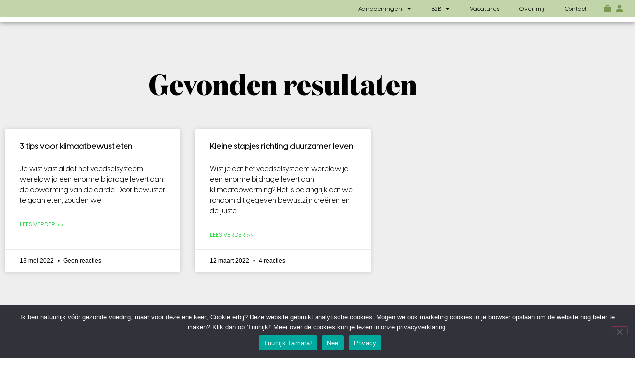

--- FILE ---
content_type: text/html; charset=UTF-8
request_url: https://doktertamara.nl/tag/klimaat/
body_size: 19892
content:
<!DOCTYPE html>
<html lang="nl-NL">
<head>
	<meta charset="UTF-8">
		<meta name='robots' content='index, follow, max-image-preview:large, max-snippet:-1, max-video-preview:-1' />

<!-- Google Tag Manager for WordPress by gtm4wp.com -->
<script data-cfasync="false" data-pagespeed-no-defer>
	var gtm4wp_datalayer_name = "dataLayer";
	var dataLayer = dataLayer || [];
	const gtm4wp_use_sku_instead = 0;
	const gtm4wp_currency = 'EUR';
	const gtm4wp_product_per_impression = 0;
	const gtm4wp_clear_ecommerce = false;
	const gtm4wp_datalayer_max_timeout = 2000;
</script>
<!-- End Google Tag Manager for WordPress by gtm4wp.com -->
	<!-- This site is optimized with the Yoast SEO plugin v26.7 - https://yoast.com/wordpress/plugins/seo/ -->
	<title>Klimaat Archieven - Dokter Tamara</title>
	<link rel="canonical" href="https://doktertamara.nl/tag/klimaat/" />
	<meta property="og:locale" content="nl_NL" />
	<meta property="og:type" content="article" />
	<meta property="og:title" content="Klimaat Archieven - Dokter Tamara" />
	<meta property="og:url" content="https://doktertamara.nl/tag/klimaat/" />
	<meta property="og:site_name" content="Dokter Tamara" />
	<meta name="twitter:card" content="summary_large_image" />
	<script type="application/ld+json" class="yoast-schema-graph">{"@context":"https://schema.org","@graph":[{"@type":"CollectionPage","@id":"https://doktertamara.nl/tag/klimaat/","url":"https://doktertamara.nl/tag/klimaat/","name":"Klimaat Archieven - Dokter Tamara","isPartOf":{"@id":"https://doktertamara.nl/#website"},"primaryImageOfPage":{"@id":"https://doktertamara.nl/tag/klimaat/#primaryimage"},"image":{"@id":"https://doktertamara.nl/tag/klimaat/#primaryimage"},"thumbnailUrl":"https://doktertamara.nl/wp-content/uploads/2022/05/e9d620a5-3bf9-4165-9688-37e9abf66c01.webp","breadcrumb":{"@id":"https://doktertamara.nl/tag/klimaat/#breadcrumb"},"inLanguage":"nl-NL"},{"@type":"ImageObject","inLanguage":"nl-NL","@id":"https://doktertamara.nl/tag/klimaat/#primaryimage","url":"https://doktertamara.nl/wp-content/uploads/2022/05/e9d620a5-3bf9-4165-9688-37e9abf66c01.webp","contentUrl":"https://doktertamara.nl/wp-content/uploads/2022/05/e9d620a5-3bf9-4165-9688-37e9abf66c01.webp","width":565,"height":848,"caption":"klimaat bewuster eten"},{"@type":"BreadcrumbList","@id":"https://doktertamara.nl/tag/klimaat/#breadcrumb","itemListElement":[{"@type":"ListItem","position":1,"name":"Home","item":"https://doktertamara.nl/"},{"@type":"ListItem","position":2,"name":"Klimaat"}]},{"@type":"WebSite","@id":"https://doktertamara.nl/#website","url":"https://doktertamara.nl/","name":"Dokter Tamara","description":"Huisarts en leefstijlmotivator","publisher":{"@id":"https://doktertamara.nl/#organization"},"potentialAction":[{"@type":"SearchAction","target":{"@type":"EntryPoint","urlTemplate":"https://doktertamara.nl/?s={search_term_string}"},"query-input":{"@type":"PropertyValueSpecification","valueRequired":true,"valueName":"search_term_string"}}],"inLanguage":"nl-NL"},{"@type":"Organization","@id":"https://doktertamara.nl/#organization","name":"Dokter Tamara","url":"https://doktertamara.nl/","logo":{"@type":"ImageObject","inLanguage":"nl-NL","@id":"https://doktertamara.nl/#/schema/logo/image/","url":"https://doktertamara.nl/wp-content/uploads/2021/01/cropped-DokterTamara-Leefstijl-fs.webp","contentUrl":"https://doktertamara.nl/wp-content/uploads/2021/01/cropped-DokterTamara-Leefstijl-fs.webp","width":520,"height":332,"caption":"Dokter Tamara"},"image":{"@id":"https://doktertamara.nl/#/schema/logo/image/"}}]}</script>
	<!-- / Yoast SEO plugin. -->


<link rel='dns-prefetch' href='//assets.pinterest.com' />
<link rel='dns-prefetch' href='//capi-automation.s3.us-east-2.amazonaws.com' />
<link rel="alternate" type="application/rss+xml" title="Dokter Tamara &raquo; feed" href="https://doktertamara.nl/feed/" />
<link rel="alternate" type="application/rss+xml" title="Dokter Tamara &raquo; reacties feed" href="https://doktertamara.nl/comments/feed/" />
<link rel="alternate" type="application/rss+xml" title="Dokter Tamara &raquo; Klimaat tag feed" href="https://doktertamara.nl/tag/klimaat/feed/" />
<style id='wp-img-auto-sizes-contain-inline-css'>
img:is([sizes=auto i],[sizes^="auto," i]){contain-intrinsic-size:3000px 1500px}
/*# sourceURL=wp-img-auto-sizes-contain-inline-css */
</style>
<link rel='stylesheet' id='woosb-blocks-css' href='https://doktertamara.nl/wp-content/plugins/woo-product-bundle/assets/css/blocks.css?ver=8.4.2' media='all' />
<link rel='stylesheet' id='ht_ctc_main_css-css' href='https://doktertamara.nl/wp-content/plugins/click-to-chat-for-whatsapp/new/inc/assets/css/main.css?ver=4.35' media='all' />
<link rel='stylesheet' id='dashicons-css' href='https://doktertamara.nl/wp-includes/css/dashicons.min.css?ver=47374330bb45a391d2dd91464b57077e' media='all' />
<link rel='stylesheet' id='menu-icons-extra-css' href='https://doktertamara.nl/wp-content/plugins/menu-icons/css/extra.min.css?ver=0.13.20' media='all' />
<link rel='stylesheet' id='hfe-widgets-style-css' href='https://doktertamara.nl/wp-content/plugins/header-footer-elementor/inc/widgets-css/frontend.css?ver=2.8.0' media='all' />
<link rel='stylesheet' id='hfe-woo-product-grid-css' href='https://doktertamara.nl/wp-content/plugins/header-footer-elementor/inc/widgets-css/woo-products.css?ver=2.8.0' media='all' />
<style id='wp-emoji-styles-inline-css'>

	img.wp-smiley, img.emoji {
		display: inline !important;
		border: none !important;
		box-shadow: none !important;
		height: 1em !important;
		width: 1em !important;
		margin: 0 0.07em !important;
		vertical-align: -0.1em !important;
		background: none !important;
		padding: 0 !important;
	}
/*# sourceURL=wp-emoji-styles-inline-css */
</style>
<link rel='stylesheet' id='recipe-block-submission-frontend-style-css' href='https://doktertamara.nl/wp-content/plugins/recipe-card-blocks-by-wpzoom-pro/dist/assets/css/submissions-frontend.css?ver=6.2.3' media='all' />
<style id='recipe-block-submission-frontend-style-inline-css'>
.wpzrcb-submit-form {
	--wpzrcb-accent-color: #6AA186;
}
/*# sourceURL=recipe-block-submission-frontend-style-inline-css */
</style>
<link rel='stylesheet' id='wpzoom-rcb-block-style-css-css' href='https://doktertamara.nl/wp-content/plugins/recipe-card-blocks-by-wpzoom-pro/dist/blocks.style.build.css?ver=6.2.3' media='all' />
<style id='wpzoom-rcb-block-style-css-inline-css'>

                    .wp-block-wpzoom-recipe-card-block-recipe-card ul.wpzoom-rating-stars>li.wpz-star-icon,
                    .wpzoom-rcb-comment-rating-form .wpzoom-rcb-comment-rating-stars label span.wpz-star-icon,
                    .wpzoom-rcb-comment-rating .wpzoom-rcb-comment-rating-stars span.wpz-star-icon,
                    ul.wpzoom-rating-stars > li.wpz-star-icon {
                        color: #F2A123;
                    }
                    .wp-block-wpzoom-recipe-card-block-recipe-card .recipe-card-cta-instagram .cta-text-subtitle {
                        color: #FFFFFF;
                    }
                    .wp-block-wpzoom-recipe-card-block-recipe-card .recipe-card-cta-instagram .cta-brand-icon svg path {
                        fill: #FF9EA8 !important;
                    }
                    .wp-block-wpzoom-recipe-card-block-recipe-card .recipe-card-cta-pinterest .cta-text-subtitle {
                        color: #FFFFFF;
                    }
                    .wp-block-wpzoom-recipe-card-block-recipe-card .recipe-card-cta-pinterest .cta-brand-icon svg {
                        color: #E60023;
                    }
                    .wp-block-wpzoom-recipe-card-block-recipe-card .recipe-card-cta-facebook .cta-text-subtitle {
                        color: #FFFFFF;
                    }
                    .wp-block-wpzoom-recipe-card-block-recipe-card .recipe-card-cta-facebook .cta-brand-icon svg {
                        color: #A0BDDE;
                    }
                    /* WooCommerce Add to Cart Button Styling */
                    .wp-block-wpzoom-recipe-card-block-recipe-card .ingredient-add-to-cart-wrapper .woocommerce-add-to-cart,
                    .wp-block-wpzoom-recipe-card-block-recipe-card .ingredient-add-to-cart-wrapper .single_add_to_cart_button,
                    .wp-block-wpzoom-recipe-card-block-recipe-card .ingredient-add-to-cart-wrapper .wc-forward,
                    .wp-block-wpzoom-recipe-card-block-recipe-card .ingredient-add-to-cart-wrapper a.button,
                    .wp-block-wpzoom-recipe-card-block-recipe-card .ingredient-add-to-cart-wrapper input[type="submit"],
                    .wp-block-wpzoom-recipe-card-block-recipe-card .ingredients-add-all-to-cart .add-all-to-cart-button {
                        background-color: #289283 !important;
                        border-color: #289283;
                    }

                    .wp-block-wpzoom-recipe-card-block-recipe-card .ingredients-add-all-to-cart .view-cart-button {
                        border-color: #289283;
                        color: #289283;
                    }

                    .wp-block-wpzoom-recipe-card-block-recipe-card .ingredient-add-to-cart-wrapper .woocommerce-ingredient-add-to-cart a.add_to_cart_button.added {
                        background: #fff !important;
                        border-color: #289283;
                        color: #289283;
                    }

                    .wp-block-wpzoom-recipe-card-block-recipe-card .ingredient-product-details .product-details-icon,
                    .wp-block-wpzoom-recipe-card-block-recipe-card .ingredient-add-to-cart-wrapper .woocommerce-ingredient-add-to-cart a.add_to_cart_button.added:hover {
                        color: #289283 !important;
                    }

                    /* Hover states */
                    .wp-block-wpzoom-recipe-card-block-recipe-card .ingredient-add-to-cart-wrapper .woocommerce-add-to-cart:hover,
                    .wp-block-wpzoom-recipe-card-block-recipe-card .ingredient-add-to-cart-wrapper .single_add_to_cart_button:hover,
                    .wp-block-wpzoom-recipe-card-block-recipe-card .ingredient-add-to-cart-wrapper .wc-forward:hover,
                    .wp-block-wpzoom-recipe-card-block-recipe-card .ingredient-add-to-cart-wrapper a.button:hover,
                    .wp-block-wpzoom-recipe-card-block-recipe-card .ingredient-add-to-cart-wrapper input[type="submit"]:hover,
                    .wp-block-wpzoom-recipe-card-block-recipe-card .ingredients-add-all-to-cart .add-all-to-cart-button:hover,
                    .wp-block-wpzoom-recipe-card-block-recipe-card .ingredients-add-all-to-cart .view-cart-button:hover {
                        border-color: #248376 !important;
                    }

                    .wp-block-wpzoom-recipe-card-block-recipe-card .ingredients-add-all-to-cart .view-cart-button:hover {
                        background: #289283;
                    }
/*# sourceURL=wpzoom-rcb-block-style-css-inline-css */
</style>
<link rel='stylesheet' id='wpzoom-rcb-block-icon-fonts-css-css' href='https://doktertamara.nl/wp-content/plugins/recipe-card-blocks-by-wpzoom-pro/dist/assets/css/icon-fonts.build.css?ver=6.2.3' media='all' />
<style id='global-styles-inline-css'>
:root{--wp--preset--aspect-ratio--square: 1;--wp--preset--aspect-ratio--4-3: 4/3;--wp--preset--aspect-ratio--3-4: 3/4;--wp--preset--aspect-ratio--3-2: 3/2;--wp--preset--aspect-ratio--2-3: 2/3;--wp--preset--aspect-ratio--16-9: 16/9;--wp--preset--aspect-ratio--9-16: 9/16;--wp--preset--color--black: #000000;--wp--preset--color--cyan-bluish-gray: #abb8c3;--wp--preset--color--white: #ffffff;--wp--preset--color--pale-pink: #f78da7;--wp--preset--color--vivid-red: #cf2e2e;--wp--preset--color--luminous-vivid-orange: #ff6900;--wp--preset--color--luminous-vivid-amber: #fcb900;--wp--preset--color--light-green-cyan: #7bdcb5;--wp--preset--color--vivid-green-cyan: #00d084;--wp--preset--color--pale-cyan-blue: #8ed1fc;--wp--preset--color--vivid-cyan-blue: #0693e3;--wp--preset--color--vivid-purple: #9b51e0;--wp--preset--gradient--vivid-cyan-blue-to-vivid-purple: linear-gradient(135deg,rgb(6,147,227) 0%,rgb(155,81,224) 100%);--wp--preset--gradient--light-green-cyan-to-vivid-green-cyan: linear-gradient(135deg,rgb(122,220,180) 0%,rgb(0,208,130) 100%);--wp--preset--gradient--luminous-vivid-amber-to-luminous-vivid-orange: linear-gradient(135deg,rgb(252,185,0) 0%,rgb(255,105,0) 100%);--wp--preset--gradient--luminous-vivid-orange-to-vivid-red: linear-gradient(135deg,rgb(255,105,0) 0%,rgb(207,46,46) 100%);--wp--preset--gradient--very-light-gray-to-cyan-bluish-gray: linear-gradient(135deg,rgb(238,238,238) 0%,rgb(169,184,195) 100%);--wp--preset--gradient--cool-to-warm-spectrum: linear-gradient(135deg,rgb(74,234,220) 0%,rgb(151,120,209) 20%,rgb(207,42,186) 40%,rgb(238,44,130) 60%,rgb(251,105,98) 80%,rgb(254,248,76) 100%);--wp--preset--gradient--blush-light-purple: linear-gradient(135deg,rgb(255,206,236) 0%,rgb(152,150,240) 100%);--wp--preset--gradient--blush-bordeaux: linear-gradient(135deg,rgb(254,205,165) 0%,rgb(254,45,45) 50%,rgb(107,0,62) 100%);--wp--preset--gradient--luminous-dusk: linear-gradient(135deg,rgb(255,203,112) 0%,rgb(199,81,192) 50%,rgb(65,88,208) 100%);--wp--preset--gradient--pale-ocean: linear-gradient(135deg,rgb(255,245,203) 0%,rgb(182,227,212) 50%,rgb(51,167,181) 100%);--wp--preset--gradient--electric-grass: linear-gradient(135deg,rgb(202,248,128) 0%,rgb(113,206,126) 100%);--wp--preset--gradient--midnight: linear-gradient(135deg,rgb(2,3,129) 0%,rgb(40,116,252) 100%);--wp--preset--font-size--small: 13px;--wp--preset--font-size--medium: 20px;--wp--preset--font-size--large: 36px;--wp--preset--font-size--x-large: 42px;--wp--preset--font-family--domain: domain;--wp--preset--font-family--visby: visby;--wp--preset--spacing--20: 0.44rem;--wp--preset--spacing--30: 0.67rem;--wp--preset--spacing--40: 1rem;--wp--preset--spacing--50: 1.5rem;--wp--preset--spacing--60: 2.25rem;--wp--preset--spacing--70: 3.38rem;--wp--preset--spacing--80: 5.06rem;--wp--preset--shadow--natural: 6px 6px 9px rgba(0, 0, 0, 0.2);--wp--preset--shadow--deep: 12px 12px 50px rgba(0, 0, 0, 0.4);--wp--preset--shadow--sharp: 6px 6px 0px rgba(0, 0, 0, 0.2);--wp--preset--shadow--outlined: 6px 6px 0px -3px rgb(255, 255, 255), 6px 6px rgb(0, 0, 0);--wp--preset--shadow--crisp: 6px 6px 0px rgb(0, 0, 0);}:root { --wp--style--global--content-size: 800px;--wp--style--global--wide-size: 1200px; }:where(body) { margin: 0; }.wp-site-blocks > .alignleft { float: left; margin-right: 2em; }.wp-site-blocks > .alignright { float: right; margin-left: 2em; }.wp-site-blocks > .aligncenter { justify-content: center; margin-left: auto; margin-right: auto; }:where(.wp-site-blocks) > * { margin-block-start: 24px; margin-block-end: 0; }:where(.wp-site-blocks) > :first-child { margin-block-start: 0; }:where(.wp-site-blocks) > :last-child { margin-block-end: 0; }:root { --wp--style--block-gap: 24px; }:root :where(.is-layout-flow) > :first-child{margin-block-start: 0;}:root :where(.is-layout-flow) > :last-child{margin-block-end: 0;}:root :where(.is-layout-flow) > *{margin-block-start: 24px;margin-block-end: 0;}:root :where(.is-layout-constrained) > :first-child{margin-block-start: 0;}:root :where(.is-layout-constrained) > :last-child{margin-block-end: 0;}:root :where(.is-layout-constrained) > *{margin-block-start: 24px;margin-block-end: 0;}:root :where(.is-layout-flex){gap: 24px;}:root :where(.is-layout-grid){gap: 24px;}.is-layout-flow > .alignleft{float: left;margin-inline-start: 0;margin-inline-end: 2em;}.is-layout-flow > .alignright{float: right;margin-inline-start: 2em;margin-inline-end: 0;}.is-layout-flow > .aligncenter{margin-left: auto !important;margin-right: auto !important;}.is-layout-constrained > .alignleft{float: left;margin-inline-start: 0;margin-inline-end: 2em;}.is-layout-constrained > .alignright{float: right;margin-inline-start: 2em;margin-inline-end: 0;}.is-layout-constrained > .aligncenter{margin-left: auto !important;margin-right: auto !important;}.is-layout-constrained > :where(:not(.alignleft):not(.alignright):not(.alignfull)){max-width: var(--wp--style--global--content-size);margin-left: auto !important;margin-right: auto !important;}.is-layout-constrained > .alignwide{max-width: var(--wp--style--global--wide-size);}body .is-layout-flex{display: flex;}.is-layout-flex{flex-wrap: wrap;align-items: center;}.is-layout-flex > :is(*, div){margin: 0;}body .is-layout-grid{display: grid;}.is-layout-grid > :is(*, div){margin: 0;}body{padding-top: 0px;padding-right: 0px;padding-bottom: 0px;padding-left: 0px;}a:where(:not(.wp-element-button)){text-decoration: underline;}:root :where(.wp-element-button, .wp-block-button__link){background-color: #32373c;border-width: 0;color: #fff;font-family: inherit;font-size: inherit;font-style: inherit;font-weight: inherit;letter-spacing: inherit;line-height: inherit;padding-top: calc(0.667em + 2px);padding-right: calc(1.333em + 2px);padding-bottom: calc(0.667em + 2px);padding-left: calc(1.333em + 2px);text-decoration: none;text-transform: inherit;}.has-black-color{color: var(--wp--preset--color--black) !important;}.has-cyan-bluish-gray-color{color: var(--wp--preset--color--cyan-bluish-gray) !important;}.has-white-color{color: var(--wp--preset--color--white) !important;}.has-pale-pink-color{color: var(--wp--preset--color--pale-pink) !important;}.has-vivid-red-color{color: var(--wp--preset--color--vivid-red) !important;}.has-luminous-vivid-orange-color{color: var(--wp--preset--color--luminous-vivid-orange) !important;}.has-luminous-vivid-amber-color{color: var(--wp--preset--color--luminous-vivid-amber) !important;}.has-light-green-cyan-color{color: var(--wp--preset--color--light-green-cyan) !important;}.has-vivid-green-cyan-color{color: var(--wp--preset--color--vivid-green-cyan) !important;}.has-pale-cyan-blue-color{color: var(--wp--preset--color--pale-cyan-blue) !important;}.has-vivid-cyan-blue-color{color: var(--wp--preset--color--vivid-cyan-blue) !important;}.has-vivid-purple-color{color: var(--wp--preset--color--vivid-purple) !important;}.has-black-background-color{background-color: var(--wp--preset--color--black) !important;}.has-cyan-bluish-gray-background-color{background-color: var(--wp--preset--color--cyan-bluish-gray) !important;}.has-white-background-color{background-color: var(--wp--preset--color--white) !important;}.has-pale-pink-background-color{background-color: var(--wp--preset--color--pale-pink) !important;}.has-vivid-red-background-color{background-color: var(--wp--preset--color--vivid-red) !important;}.has-luminous-vivid-orange-background-color{background-color: var(--wp--preset--color--luminous-vivid-orange) !important;}.has-luminous-vivid-amber-background-color{background-color: var(--wp--preset--color--luminous-vivid-amber) !important;}.has-light-green-cyan-background-color{background-color: var(--wp--preset--color--light-green-cyan) !important;}.has-vivid-green-cyan-background-color{background-color: var(--wp--preset--color--vivid-green-cyan) !important;}.has-pale-cyan-blue-background-color{background-color: var(--wp--preset--color--pale-cyan-blue) !important;}.has-vivid-cyan-blue-background-color{background-color: var(--wp--preset--color--vivid-cyan-blue) !important;}.has-vivid-purple-background-color{background-color: var(--wp--preset--color--vivid-purple) !important;}.has-black-border-color{border-color: var(--wp--preset--color--black) !important;}.has-cyan-bluish-gray-border-color{border-color: var(--wp--preset--color--cyan-bluish-gray) !important;}.has-white-border-color{border-color: var(--wp--preset--color--white) !important;}.has-pale-pink-border-color{border-color: var(--wp--preset--color--pale-pink) !important;}.has-vivid-red-border-color{border-color: var(--wp--preset--color--vivid-red) !important;}.has-luminous-vivid-orange-border-color{border-color: var(--wp--preset--color--luminous-vivid-orange) !important;}.has-luminous-vivid-amber-border-color{border-color: var(--wp--preset--color--luminous-vivid-amber) !important;}.has-light-green-cyan-border-color{border-color: var(--wp--preset--color--light-green-cyan) !important;}.has-vivid-green-cyan-border-color{border-color: var(--wp--preset--color--vivid-green-cyan) !important;}.has-pale-cyan-blue-border-color{border-color: var(--wp--preset--color--pale-cyan-blue) !important;}.has-vivid-cyan-blue-border-color{border-color: var(--wp--preset--color--vivid-cyan-blue) !important;}.has-vivid-purple-border-color{border-color: var(--wp--preset--color--vivid-purple) !important;}.has-vivid-cyan-blue-to-vivid-purple-gradient-background{background: var(--wp--preset--gradient--vivid-cyan-blue-to-vivid-purple) !important;}.has-light-green-cyan-to-vivid-green-cyan-gradient-background{background: var(--wp--preset--gradient--light-green-cyan-to-vivid-green-cyan) !important;}.has-luminous-vivid-amber-to-luminous-vivid-orange-gradient-background{background: var(--wp--preset--gradient--luminous-vivid-amber-to-luminous-vivid-orange) !important;}.has-luminous-vivid-orange-to-vivid-red-gradient-background{background: var(--wp--preset--gradient--luminous-vivid-orange-to-vivid-red) !important;}.has-very-light-gray-to-cyan-bluish-gray-gradient-background{background: var(--wp--preset--gradient--very-light-gray-to-cyan-bluish-gray) !important;}.has-cool-to-warm-spectrum-gradient-background{background: var(--wp--preset--gradient--cool-to-warm-spectrum) !important;}.has-blush-light-purple-gradient-background{background: var(--wp--preset--gradient--blush-light-purple) !important;}.has-blush-bordeaux-gradient-background{background: var(--wp--preset--gradient--blush-bordeaux) !important;}.has-luminous-dusk-gradient-background{background: var(--wp--preset--gradient--luminous-dusk) !important;}.has-pale-ocean-gradient-background{background: var(--wp--preset--gradient--pale-ocean) !important;}.has-electric-grass-gradient-background{background: var(--wp--preset--gradient--electric-grass) !important;}.has-midnight-gradient-background{background: var(--wp--preset--gradient--midnight) !important;}.has-small-font-size{font-size: var(--wp--preset--font-size--small) !important;}.has-medium-font-size{font-size: var(--wp--preset--font-size--medium) !important;}.has-large-font-size{font-size: var(--wp--preset--font-size--large) !important;}.has-x-large-font-size{font-size: var(--wp--preset--font-size--x-large) !important;}.has-domain-font-family{font-family: var(--wp--preset--font-family--domain) !important;}.has-visby-font-family{font-family: var(--wp--preset--font-family--visby) !important;}
:root :where(.wp-block-pullquote){font-size: 1.5em;line-height: 1.6;}
/*# sourceURL=global-styles-inline-css */
</style>
<link rel='stylesheet' id='cookie-notice-front-css' href='https://doktertamara.nl/wp-content/plugins/cookie-notice/css/front.min.css?ver=2.5.11' media='all' />
<link rel='stylesheet' id='uaf_client_css-css' href='https://doktertamara.nl/wp-content/uploads/useanyfont/uaf.css?ver=1764302129' media='all' />
<link rel='stylesheet' id='woocommerce-layout-css' href='https://doktertamara.nl/wp-content/plugins/woocommerce/assets/css/woocommerce-layout.css?ver=10.4.3' media='all' />
<link rel='stylesheet' id='woocommerce-smallscreen-css' href='https://doktertamara.nl/wp-content/plugins/woocommerce/assets/css/woocommerce-smallscreen.css?ver=10.4.3' media='only screen and (max-width: 768px)' />
<link rel='stylesheet' id='woocommerce-general-css' href='https://doktertamara.nl/wp-content/plugins/woocommerce/assets/css/woocommerce.css?ver=10.4.3' media='all' />
<style id='woocommerce-inline-inline-css'>
.woocommerce form .form-row .required { visibility: visible; }
/*# sourceURL=woocommerce-inline-inline-css */
</style>
<link rel='stylesheet' id='hfe-style-css' href='https://doktertamara.nl/wp-content/plugins/header-footer-elementor/assets/css/header-footer-elementor.css?ver=2.8.0' media='all' />
<link rel='stylesheet' id='elementor-icons-css' href='https://doktertamara.nl/wp-content/plugins/elementor/assets/lib/eicons/css/elementor-icons.min.css?ver=5.45.0' media='all' />
<link rel='stylesheet' id='elementor-frontend-css' href='https://doktertamara.nl/wp-content/plugins/elementor/assets/css/frontend.min.css?ver=3.34.1' media='all' />
<link rel='stylesheet' id='elementor-post-2742-css' href='https://doktertamara.nl/wp-content/uploads/elementor/css/post-2742.css?ver=1768842838' media='all' />
<link rel='stylesheet' id='woosb-frontend-css' href='https://doktertamara.nl/wp-content/plugins/woo-product-bundle/assets/css/frontend.css?ver=8.4.2' media='all' />
<link rel='stylesheet' id='hello-elementor-css' href='https://doktertamara.nl/wp-content/themes/hello-elementor/assets/css/reset.css?ver=3.4.5' media='all' />
<link rel='stylesheet' id='hello-elementor-theme-style-css' href='https://doktertamara.nl/wp-content/themes/hello-elementor/assets/css/theme.css?ver=3.4.5' media='all' />
<link rel='stylesheet' id='hello-elementor-header-footer-css' href='https://doktertamara.nl/wp-content/themes/hello-elementor/assets/css/header-footer.css?ver=3.4.5' media='all' />
<link rel='stylesheet' id='widget-nav-menu-css' href='https://doktertamara.nl/wp-content/plugins/elementor-pro/assets/css/widget-nav-menu.min.css?ver=3.34.0' media='all' />
<link rel='stylesheet' id='widget-icon-list-css' href='https://doktertamara.nl/wp-content/plugins/elementor/assets/css/widget-icon-list.min.css?ver=3.34.1' media='all' />
<link rel='stylesheet' id='widget-image-css' href='https://doktertamara.nl/wp-content/plugins/elementor/assets/css/widget-image.min.css?ver=3.34.1' media='all' />
<link rel='stylesheet' id='e-sticky-css' href='https://doktertamara.nl/wp-content/plugins/elementor-pro/assets/css/modules/sticky.min.css?ver=3.34.0' media='all' />
<link rel='stylesheet' id='widget-heading-css' href='https://doktertamara.nl/wp-content/plugins/elementor/assets/css/widget-heading.min.css?ver=3.34.1' media='all' />
<link rel='stylesheet' id='widget-social-icons-css' href='https://doktertamara.nl/wp-content/plugins/elementor/assets/css/widget-social-icons.min.css?ver=3.34.1' media='all' />
<link rel='stylesheet' id='e-apple-webkit-css' href='https://doktertamara.nl/wp-content/plugins/elementor/assets/css/conditionals/apple-webkit.min.css?ver=3.34.1' media='all' />
<link rel='stylesheet' id='widget-posts-css' href='https://doktertamara.nl/wp-content/plugins/elementor-pro/assets/css/widget-posts.min.css?ver=3.34.0' media='all' />
<link rel='stylesheet' id='elementor-post-14751-css' href='https://doktertamara.nl/wp-content/uploads/elementor/css/post-14751.css?ver=1768842839' media='all' />
<link rel='stylesheet' id='elementor-post-22336-css' href='https://doktertamara.nl/wp-content/uploads/elementor/css/post-22336.css?ver=1768842839' media='all' />
<link rel='stylesheet' id='elementor-post-12809-css' href='https://doktertamara.nl/wp-content/uploads/elementor/css/post-12809.css?ver=1768843014' media='all' />
<link rel='stylesheet' id='hfe-elementor-icons-css' href='https://doktertamara.nl/wp-content/plugins/elementor/assets/lib/eicons/css/elementor-icons.min.css?ver=5.34.0' media='all' />
<link rel='stylesheet' id='hfe-icons-list-css' href='https://doktertamara.nl/wp-content/plugins/elementor/assets/css/widget-icon-list.min.css?ver=3.24.3' media='all' />
<link rel='stylesheet' id='hfe-social-icons-css' href='https://doktertamara.nl/wp-content/plugins/elementor/assets/css/widget-social-icons.min.css?ver=3.24.0' media='all' />
<link rel='stylesheet' id='hfe-social-share-icons-brands-css' href='https://doktertamara.nl/wp-content/plugins/elementor/assets/lib/font-awesome/css/brands.css?ver=5.15.3' media='all' />
<link rel='stylesheet' id='hfe-social-share-icons-fontawesome-css' href='https://doktertamara.nl/wp-content/plugins/elementor/assets/lib/font-awesome/css/fontawesome.css?ver=5.15.3' media='all' />
<link rel='stylesheet' id='hfe-nav-menu-icons-css' href='https://doktertamara.nl/wp-content/plugins/elementor/assets/lib/font-awesome/css/solid.css?ver=5.15.3' media='all' />
<link rel='stylesheet' id='hfe-widget-blockquote-css' href='https://doktertamara.nl/wp-content/plugins/elementor-pro/assets/css/widget-blockquote.min.css?ver=3.25.0' media='all' />
<link rel='stylesheet' id='hfe-mega-menu-css' href='https://doktertamara.nl/wp-content/plugins/elementor-pro/assets/css/widget-mega-menu.min.css?ver=3.26.2' media='all' />
<link rel='stylesheet' id='hfe-nav-menu-widget-css' href='https://doktertamara.nl/wp-content/plugins/elementor-pro/assets/css/widget-nav-menu.min.css?ver=3.26.0' media='all' />
<link rel='stylesheet' id='jquery-chosen-css' href='https://doktertamara.nl/wp-content/plugins/jet-search/assets/lib/chosen/chosen.min.css?ver=1.8.7' media='all' />
<link rel='stylesheet' id='jet-search-css' href='https://doktertamara.nl/wp-content/plugins/jet-search/assets/css/jet-search.css?ver=3.5.16.1' media='all' />
<link rel='stylesheet' id='eael-general-css' href='https://doktertamara.nl/wp-content/plugins/essential-addons-for-elementor-lite/assets/front-end/css/view/general.min.css?ver=6.5.5' media='all' />
<link rel='stylesheet' id='elementor-gf-local-montserrat-css' href='https://doktertamara.nl/wp-content/uploads/elementor/google-fonts/css/montserrat.css?ver=1745425213' media='all' />
<link rel='stylesheet' id='elementor-icons-shared-0-css' href='https://doktertamara.nl/wp-content/plugins/elementor/assets/lib/font-awesome/css/fontawesome.min.css?ver=5.15.3' media='all' />
<link rel='stylesheet' id='elementor-icons-fa-solid-css' href='https://doktertamara.nl/wp-content/plugins/elementor/assets/lib/font-awesome/css/solid.min.css?ver=5.15.3' media='all' />
<link rel='stylesheet' id='elementor-icons-fa-brands-css' href='https://doktertamara.nl/wp-content/plugins/elementor/assets/lib/font-awesome/css/brands.min.css?ver=5.15.3' media='all' />
<script src="https://doktertamara.nl/wp-includes/js/jquery/jquery.min.js?ver=3.7.1" id="jquery-core-js"></script>
<script src="https://doktertamara.nl/wp-includes/js/jquery/jquery-migrate.min.js?ver=3.4.1" id="jquery-migrate-js"></script>
<script id="jquery-js-after">
!function($){"use strict";$(document).ready(function(){$(this).scrollTop()>100&&$(".hfe-scroll-to-top-wrap").removeClass("hfe-scroll-to-top-hide"),$(window).scroll(function(){$(this).scrollTop()<100?$(".hfe-scroll-to-top-wrap").fadeOut(300):$(".hfe-scroll-to-top-wrap").fadeIn(300)}),$(".hfe-scroll-to-top-wrap").on("click",function(){$("html, body").animate({scrollTop:0},300);return!1})})}(jQuery);
!function($){'use strict';$(document).ready(function(){var bar=$('.hfe-reading-progress-bar');if(!bar.length)return;$(window).on('scroll',function(){var s=$(window).scrollTop(),d=$(document).height()-$(window).height(),p=d? s/d*100:0;bar.css('width',p+'%')});});}(jQuery);
//# sourceURL=jquery-js-after
</script>
<script src="https://doktertamara.nl/wp-includes/js/imagesloaded.min.js?ver=47374330bb45a391d2dd91464b57077e" id="imagesLoaded-js"></script>
<script src="https://doktertamara.nl/wp-content/plugins/woocommerce/assets/js/jquery-blockui/jquery.blockUI.min.js?ver=2.7.0-wc.10.4.3" id="wc-jquery-blockui-js" data-wp-strategy="defer"></script>
<script src="https://doktertamara.nl/wp-content/plugins/woocommerce/assets/js/js-cookie/js.cookie.min.js?ver=2.1.4-wc.10.4.3" id="wc-js-cookie-js" defer data-wp-strategy="defer"></script>
<script id="woocommerce-js-extra">
var woocommerce_params = {"ajax_url":"/wp-admin/admin-ajax.php","wc_ajax_url":"/?wc-ajax=%%endpoint%%","i18n_password_show":"Wachtwoord weergeven","i18n_password_hide":"Wachtwoord verbergen"};
//# sourceURL=woocommerce-js-extra
</script>
<script src="https://doktertamara.nl/wp-content/plugins/woocommerce/assets/js/frontend/woocommerce.min.js?ver=10.4.3" id="woocommerce-js" defer data-wp-strategy="defer"></script>
<script id="WCPAY_ASSETS-js-extra">
var wcpayAssets = {"url":"https://doktertamara.nl/wp-content/plugins/woocommerce-payments/dist/"};
//# sourceURL=WCPAY_ASSETS-js-extra
</script>
<link rel="https://api.w.org/" href="https://doktertamara.nl/wp-json/" /><link rel="alternate" title="JSON" type="application/json" href="https://doktertamara.nl/wp-json/wp/v2/tags/235" /><link rel="EditURI" type="application/rsd+xml" title="RSD" href="https://doktertamara.nl/xmlrpc.php?rsd" />


<!-- Google Tag Manager for WordPress by gtm4wp.com -->
<!-- GTM Container placement set to automatic -->
<script data-cfasync="false" data-pagespeed-no-defer>
	var dataLayer_content = {"pagePostType":"post","pagePostType2":"tag-post","cartContent":{"totals":{"applied_coupons":[],"discount_total":0,"subtotal":0,"total":0},"items":[]}};
	dataLayer.push( dataLayer_content );
</script>
<script data-cfasync="false" data-pagespeed-no-defer>
(function(w,d,s,l,i){w[l]=w[l]||[];w[l].push({'gtm.start':
new Date().getTime(),event:'gtm.js'});var f=d.getElementsByTagName(s)[0],
j=d.createElement(s),dl=l!='dataLayer'?'&l='+l:'';j.async=true;j.src=
'//www.googletagmanager.com/gtm.js?id='+i+dl;f.parentNode.insertBefore(j,f);
})(window,document,'script','dataLayer','GTM-5RVQMRS');
</script>
<!-- End Google Tag Manager for WordPress by gtm4wp.com -->	<noscript><style>.woocommerce-product-gallery{ opacity: 1 !important; }</style></noscript>
	<meta name="generator" content="Elementor 3.34.1; features: additional_custom_breakpoints; settings: css_print_method-external, google_font-enabled, font_display-auto">
<!-- Start of Food Influencers United "Recipe to Basket" code -->
<script async src="https://cdn.foodinfluencersunited.com/r2b.js"></script>
<!-- End of Food Influencers United "Recipe to Basket" code -->
			<script  type="text/javascript">
				!function(f,b,e,v,n,t,s){if(f.fbq)return;n=f.fbq=function(){n.callMethod?
					n.callMethod.apply(n,arguments):n.queue.push(arguments)};if(!f._fbq)f._fbq=n;
					n.push=n;n.loaded=!0;n.version='2.0';n.queue=[];t=b.createElement(e);t.async=!0;
					t.src=v;s=b.getElementsByTagName(e)[0];s.parentNode.insertBefore(t,s)}(window,
					document,'script','https://connect.facebook.net/en_US/fbevents.js');
			</script>
			<!-- WooCommerce Facebook Integration Begin -->
			<script  type="text/javascript">

				fbq('init', '1118750145216193', {}, {
    "agent": "woocommerce_0-10.4.3-3.5.15"
});

				document.addEventListener( 'DOMContentLoaded', function() {
					// Insert placeholder for events injected when a product is added to the cart through AJAX.
					document.body.insertAdjacentHTML( 'beforeend', '<div class=\"wc-facebook-pixel-event-placeholder\"></div>' );
				}, false );

			</script>
			<!-- WooCommerce Facebook Integration End -->
						<style>
				.e-con.e-parent:nth-of-type(n+4):not(.e-lazyloaded):not(.e-no-lazyload),
				.e-con.e-parent:nth-of-type(n+4):not(.e-lazyloaded):not(.e-no-lazyload) * {
					background-image: none !important;
				}
				@media screen and (max-height: 1024px) {
					.e-con.e-parent:nth-of-type(n+3):not(.e-lazyloaded):not(.e-no-lazyload),
					.e-con.e-parent:nth-of-type(n+3):not(.e-lazyloaded):not(.e-no-lazyload) * {
						background-image: none !important;
					}
				}
				@media screen and (max-height: 640px) {
					.e-con.e-parent:nth-of-type(n+2):not(.e-lazyloaded):not(.e-no-lazyload),
					.e-con.e-parent:nth-of-type(n+2):not(.e-lazyloaded):not(.e-no-lazyload) * {
						background-image: none !important;
					}
				}
			</style>
						<meta name="theme-color" content="#FFFFFF">
			<style class='wp-fonts-local'>
@font-face{font-family:domain;font-style:normal;font-weight:400;font-display:fallback;src:url('https://doktertamara.nl/wp-content/uploads/useanyfont/7608Domain.woff2') format('woff2');}
@font-face{font-family:visby;font-style:normal;font-weight:400;font-display:fallback;src:url('https://doktertamara.nl/wp-content/uploads/useanyfont/8371Visby.woff2') format('woff2');}
</style>
<link rel="icon" href="https://doktertamara.nl/wp-content/uploads/2021/01/cropped-DokterTamara-Leefstij-icoonl-32x32.webp" sizes="32x32" />
<link rel="icon" href="https://doktertamara.nl/wp-content/uploads/2021/01/cropped-DokterTamara-Leefstij-icoonl-192x192.webp" sizes="192x192" />
<link rel="apple-touch-icon" href="https://doktertamara.nl/wp-content/uploads/2021/01/cropped-DokterTamara-Leefstij-icoonl-180x180.webp" />
<meta name="msapplication-TileImage" content="https://doktertamara.nl/wp-content/uploads/2021/01/cropped-DokterTamara-Leefstij-icoonl-270x270.webp" />
	<meta name="viewport" content="width=device-width, initial-scale=1.0, viewport-fit=cover" /></head>
<body class="archive tag tag-klimaat tag-235 wp-custom-logo wp-embed-responsive wp-theme-hello-elementor theme-hello-elementor cookies-not-set woocommerce-no-js ehf-template-hello-elementor ehf-stylesheet-hello-elementor hello-elementor-default elementor-page-12809 elementor-default elementor-template-canvas elementor-kit-2742">
	
<!-- GTM Container placement set to automatic -->
<!-- Google Tag Manager (noscript) -->
				<noscript><iframe src="https://www.googletagmanager.com/ns.html?id=GTM-5RVQMRS" height="0" width="0" style="display:none;visibility:hidden" aria-hidden="true"></iframe></noscript>
<!-- End Google Tag Manager (noscript) -->
<!-- GTM Container placement set to automatic -->
<!-- Google Tag Manager (noscript) -->		<div data-elementor-type="search-results" data-elementor-id="12809" class="elementor elementor-12809 elementor-location-archive" data-elementor-post-type="elementor_library">
					<section class="elementor-section elementor-top-section elementor-element elementor-element-67916e5 elementor-section-full_width elementor-section-stretched elementor-section-height-default elementor-section-height-default" data-id="67916e5" data-element_type="section" data-settings="{&quot;stretch_section&quot;:&quot;section-stretched&quot;,&quot;background_background&quot;:&quot;classic&quot;,&quot;sticky&quot;:&quot;top&quot;,&quot;sticky_on&quot;:[&quot;desktop&quot;,&quot;tablet&quot;,&quot;mobile&quot;],&quot;sticky_offset&quot;:0,&quot;sticky_effects_offset&quot;:0,&quot;sticky_anchor_link_offset&quot;:0}">
						<div class="elementor-container elementor-column-gap-default">
					<div class="elementor-column elementor-col-100 elementor-top-column elementor-element elementor-element-4d81b54" data-id="4d81b54" data-element_type="column">
			<div class="elementor-widget-wrap elementor-element-populated">
						<div class="elementor-element elementor-element-9c1a056 elementor-widget elementor-widget-shortcode" data-id="9c1a056" data-element_type="widget" data-widget_type="shortcode.default">
				<div class="elementor-widget-container">
							<div class="elementor-shortcode">		<div data-elementor-type="wp-post" data-elementor-id="3151" class="elementor elementor-3151" data-elementor-post-type="elementor-hf">
						<section class="elementor-section elementor-top-section elementor-element elementor-element-9a07250 elementor-section-full_width elementor-section-stretched elementor-hidden-mobile elementor-section-height-default elementor-section-height-default" data-id="9a07250" data-element_type="section" data-settings="{&quot;stretch_section&quot;:&quot;section-stretched&quot;,&quot;background_background&quot;:&quot;classic&quot;}">
						<div class="elementor-container elementor-column-gap-default">
					<div class="elementor-column elementor-col-50 elementor-top-column elementor-element elementor-element-5b210eb" data-id="5b210eb" data-element_type="column">
			<div class="elementor-widget-wrap elementor-element-populated">
						<div class="elementor-element elementor-element-4fc8946 elementor-nav-menu__align-end elementor-nav-menu--dropdown-tablet elementor-nav-menu__text-align-aside elementor-nav-menu--toggle elementor-nav-menu--burger elementor-widget elementor-widget-nav-menu" data-id="4fc8946" data-element_type="widget" data-settings="{&quot;layout&quot;:&quot;horizontal&quot;,&quot;submenu_icon&quot;:{&quot;value&quot;:&quot;&lt;i class=\&quot;fas fa-caret-down\&quot; aria-hidden=\&quot;true\&quot;&gt;&lt;\/i&gt;&quot;,&quot;library&quot;:&quot;fa-solid&quot;},&quot;toggle&quot;:&quot;burger&quot;}" data-widget_type="nav-menu.default">
				<div class="elementor-widget-container">
								<nav aria-label="Menu" class="elementor-nav-menu--main elementor-nav-menu__container elementor-nav-menu--layout-horizontal e--pointer-none">
				<ul id="menu-1-4fc8946" class="elementor-nav-menu"><li class="menu-item menu-item-type-custom menu-item-object-custom menu-item-has-children menu-item-21877"><a href="#" class="elementor-item elementor-item-anchor">Aandoeningen</a>
<ul class="sub-menu elementor-nav-menu--dropdown">
	<li class="menu-item menu-item-type-custom menu-item-object-custom menu-item-26065"><a href="https://doktertamara.nl/mentale-gezondheid/" class="elementor-sub-item">Online Leefstijlprogramma bij mentale klachten</a></li>
	<li class="menu-item menu-item-type-post_type menu-item-object-page menu-item-21901"><a href="https://doktertamara.nl/online-leefstijlprogramma-bij-nieraandoeningen/" class="elementor-sub-item">Online Leefstijlprogramma bij nieraandoeningen</a></li>
	<li class="menu-item menu-item-type-post_type menu-item-object-page menu-item-21910"><a href="https://doktertamara.nl/online-leefstijlprogramma-bij-leverziekten/" class="elementor-sub-item">Online Leefstijlprogramma bij leverziekten</a></li>
	<li class="menu-item menu-item-type-post_type menu-item-object-page menu-item-21920"><a href="https://doktertamara.nl/online-leefstijlprogramma-bij-astma-en-copd/" class="elementor-sub-item">Online Leefstijlprogramma bij astma en COPD</a></li>
	<li class="menu-item menu-item-type-post_type menu-item-object-page menu-item-22321"><a href="https://doktertamara.nl/online-leefstijlprogramma-bij-reuma-en-artrose/" class="elementor-sub-item">Online Leefstijlprogramma bij reuma en artrose</a></li>
	<li class="menu-item menu-item-type-post_type menu-item-object-page menu-item-22440"><a href="https://doktertamara.nl/online-leefstijlprogramma-bij-hart-en-vaatziekten/" class="elementor-sub-item">Online Leefstijlprogramma bij hart- en vaatziekten</a></li>
	<li class="menu-item menu-item-type-post_type menu-item-object-page menu-item-22522"><a href="https://doktertamara.nl/online-leefstijlprogramma-bij-obesitas/" class="elementor-sub-item">Online Leefstijlprogramma bij obesitas</a></li>
	<li class="menu-item menu-item-type-post_type menu-item-object-page menu-item-22523"><a href="https://doktertamara.nl/online-leefstijlprogramma-bij-nek-en-schouderklachten/" class="elementor-sub-item">Online Leefstijlprogramma bij nek- en schouderklachten</a></li>
	<li class="menu-item menu-item-type-post_type menu-item-object-page menu-item-22524"><a href="https://doktertamara.nl/online-leefstijlprogramma-bij-diabetes-type-2/" class="elementor-sub-item">Online Leefstijlprogramma bij diabetes type 2</a></li>
	<li class="menu-item menu-item-type-post_type menu-item-object-page menu-item-24512"><a href="https://doktertamara.nl/online-leefstijlprogramma-na-een-maagverkleining-gbp-gastric-sleeve/" class="elementor-sub-item">Online Leefstijlprogramma na een maagverkleining (GBP, Gastric Sleeve)</a></li>
	<li class="menu-item menu-item-type-post_type menu-item-object-page menu-item-24513"><a href="https://doktertamara.nl/online-leefstijlprogramma-bij-gebruik-van-glp-1-medicatie/" class="elementor-sub-item">Online Leefstijlprogramma bij gebruik van GLP-1-medicatie</a></li>
</ul>
</li>
<li class="menu-item menu-item-type-custom menu-item-object-custom menu-item-has-children menu-item-23428"><a href="#" class="elementor-item elementor-item-anchor">B2B</a>
<ul class="sub-menu elementor-nav-menu--dropdown">
	<li class="menu-item menu-item-type-post_type menu-item-object-page menu-item-23432"><a href="https://doktertamara.nl/werkgevers/" class="elementor-sub-item">Werkgevers</a></li>
	<li class="menu-item menu-item-type-post_type menu-item-object-page menu-item-23433"><a href="https://doktertamara.nl/lekker-leven-whatsapp/" class="elementor-sub-item">Lekker Leven WhatsApp</a></li>
	<li class="menu-item menu-item-type-custom menu-item-object-custom menu-item-23431"><a href="https://doktertamara.nl/vitaliteitscontent" class="elementor-sub-item">Vitaliteitscontent</a></li>
	<li class="menu-item menu-item-type-custom menu-item-object-custom menu-item-23715"><a href="https://www.online-leefstijlprogramma.nl/fp/vitaliteit-op-de-werkvloer" class="elementor-sub-item">Gratis video serie &#8211; vitaliteit op de werkvloer</a></li>
</ul>
</li>
<li class="menu-item menu-item-type-post_type menu-item-object-page menu-item-18602"><a href="https://doktertamara.nl/vacatures/" class="elementor-item">Vacatures</a></li>
<li class="menu-item menu-item-type-post_type menu-item-object-page menu-item-4771"><a href="https://doktertamara.nl/over-mij/" class="elementor-item">Over mij</a></li>
<li class="menu-item menu-item-type-post_type menu-item-object-page menu-item-4773"><a href="https://doktertamara.nl/contact/" class="elementor-item">Contact</a></li>
</ul>			</nav>
					<div class="elementor-menu-toggle" role="button" tabindex="0" aria-label="Menu toggle" aria-expanded="false">
			<i aria-hidden="true" role="presentation" class="elementor-menu-toggle__icon--open eicon-menu-bar"></i><i aria-hidden="true" role="presentation" class="elementor-menu-toggle__icon--close eicon-close"></i>		</div>
					<nav class="elementor-nav-menu--dropdown elementor-nav-menu__container" aria-hidden="true">
				<ul id="menu-2-4fc8946" class="elementor-nav-menu"><li class="menu-item menu-item-type-custom menu-item-object-custom menu-item-has-children menu-item-21877"><a href="#" class="elementor-item elementor-item-anchor" tabindex="-1">Aandoeningen</a>
<ul class="sub-menu elementor-nav-menu--dropdown">
	<li class="menu-item menu-item-type-custom menu-item-object-custom menu-item-26065"><a href="https://doktertamara.nl/mentale-gezondheid/" class="elementor-sub-item" tabindex="-1">Online Leefstijlprogramma bij mentale klachten</a></li>
	<li class="menu-item menu-item-type-post_type menu-item-object-page menu-item-21901"><a href="https://doktertamara.nl/online-leefstijlprogramma-bij-nieraandoeningen/" class="elementor-sub-item" tabindex="-1">Online Leefstijlprogramma bij nieraandoeningen</a></li>
	<li class="menu-item menu-item-type-post_type menu-item-object-page menu-item-21910"><a href="https://doktertamara.nl/online-leefstijlprogramma-bij-leverziekten/" class="elementor-sub-item" tabindex="-1">Online Leefstijlprogramma bij leverziekten</a></li>
	<li class="menu-item menu-item-type-post_type menu-item-object-page menu-item-21920"><a href="https://doktertamara.nl/online-leefstijlprogramma-bij-astma-en-copd/" class="elementor-sub-item" tabindex="-1">Online Leefstijlprogramma bij astma en COPD</a></li>
	<li class="menu-item menu-item-type-post_type menu-item-object-page menu-item-22321"><a href="https://doktertamara.nl/online-leefstijlprogramma-bij-reuma-en-artrose/" class="elementor-sub-item" tabindex="-1">Online Leefstijlprogramma bij reuma en artrose</a></li>
	<li class="menu-item menu-item-type-post_type menu-item-object-page menu-item-22440"><a href="https://doktertamara.nl/online-leefstijlprogramma-bij-hart-en-vaatziekten/" class="elementor-sub-item" tabindex="-1">Online Leefstijlprogramma bij hart- en vaatziekten</a></li>
	<li class="menu-item menu-item-type-post_type menu-item-object-page menu-item-22522"><a href="https://doktertamara.nl/online-leefstijlprogramma-bij-obesitas/" class="elementor-sub-item" tabindex="-1">Online Leefstijlprogramma bij obesitas</a></li>
	<li class="menu-item menu-item-type-post_type menu-item-object-page menu-item-22523"><a href="https://doktertamara.nl/online-leefstijlprogramma-bij-nek-en-schouderklachten/" class="elementor-sub-item" tabindex="-1">Online Leefstijlprogramma bij nek- en schouderklachten</a></li>
	<li class="menu-item menu-item-type-post_type menu-item-object-page menu-item-22524"><a href="https://doktertamara.nl/online-leefstijlprogramma-bij-diabetes-type-2/" class="elementor-sub-item" tabindex="-1">Online Leefstijlprogramma bij diabetes type 2</a></li>
	<li class="menu-item menu-item-type-post_type menu-item-object-page menu-item-24512"><a href="https://doktertamara.nl/online-leefstijlprogramma-na-een-maagverkleining-gbp-gastric-sleeve/" class="elementor-sub-item" tabindex="-1">Online Leefstijlprogramma na een maagverkleining (GBP, Gastric Sleeve)</a></li>
	<li class="menu-item menu-item-type-post_type menu-item-object-page menu-item-24513"><a href="https://doktertamara.nl/online-leefstijlprogramma-bij-gebruik-van-glp-1-medicatie/" class="elementor-sub-item" tabindex="-1">Online Leefstijlprogramma bij gebruik van GLP-1-medicatie</a></li>
</ul>
</li>
<li class="menu-item menu-item-type-custom menu-item-object-custom menu-item-has-children menu-item-23428"><a href="#" class="elementor-item elementor-item-anchor" tabindex="-1">B2B</a>
<ul class="sub-menu elementor-nav-menu--dropdown">
	<li class="menu-item menu-item-type-post_type menu-item-object-page menu-item-23432"><a href="https://doktertamara.nl/werkgevers/" class="elementor-sub-item" tabindex="-1">Werkgevers</a></li>
	<li class="menu-item menu-item-type-post_type menu-item-object-page menu-item-23433"><a href="https://doktertamara.nl/lekker-leven-whatsapp/" class="elementor-sub-item" tabindex="-1">Lekker Leven WhatsApp</a></li>
	<li class="menu-item menu-item-type-custom menu-item-object-custom menu-item-23431"><a href="https://doktertamara.nl/vitaliteitscontent" class="elementor-sub-item" tabindex="-1">Vitaliteitscontent</a></li>
	<li class="menu-item menu-item-type-custom menu-item-object-custom menu-item-23715"><a href="https://www.online-leefstijlprogramma.nl/fp/vitaliteit-op-de-werkvloer" class="elementor-sub-item" tabindex="-1">Gratis video serie &#8211; vitaliteit op de werkvloer</a></li>
</ul>
</li>
<li class="menu-item menu-item-type-post_type menu-item-object-page menu-item-18602"><a href="https://doktertamara.nl/vacatures/" class="elementor-item" tabindex="-1">Vacatures</a></li>
<li class="menu-item menu-item-type-post_type menu-item-object-page menu-item-4771"><a href="https://doktertamara.nl/over-mij/" class="elementor-item" tabindex="-1">Over mij</a></li>
<li class="menu-item menu-item-type-post_type menu-item-object-page menu-item-4773"><a href="https://doktertamara.nl/contact/" class="elementor-item" tabindex="-1">Contact</a></li>
</ul>			</nav>
						</div>
				</div>
					</div>
		</div>
				<div class="elementor-column elementor-col-50 elementor-top-column elementor-element elementor-element-00e3db5" data-id="00e3db5" data-element_type="column">
			<div class="elementor-widget-wrap elementor-element-populated">
						<div class="elementor-element elementor-element-2ec8055 elementor-align-end elementor-icon-list--layout-inline elementor-list-item-link-full_width elementor-widget elementor-widget-icon-list" data-id="2ec8055" data-element_type="widget" data-widget_type="icon-list.default">
				<div class="elementor-widget-container">
							<ul class="elementor-icon-list-items elementor-inline-items">
							<li class="elementor-icon-list-item elementor-inline-item">
											<a href="https://doktertamara.nl/winkelmand/">

												<span class="elementor-icon-list-icon">
							<i aria-hidden="true" class="fas fa-shopping-bag"></i>						</span>
										<span class="elementor-icon-list-text"></span>
											</a>
									</li>
								<li class="elementor-icon-list-item elementor-inline-item">
											<a href="https://doktertamara.nl/account/">

												<span class="elementor-icon-list-icon">
							<i aria-hidden="true" class="fas fa-user"></i>						</span>
										<span class="elementor-icon-list-text"></span>
											</a>
									</li>
						</ul>
						</div>
				</div>
					</div>
		</div>
					</div>
		</section>
				</div>
		</div>
						</div>
				</div>
					</div>
		</div>
					</div>
		</section>
				<section class="elementor-section elementor-top-section elementor-element elementor-element-47b5b14 elementor-section-boxed elementor-section-height-default elementor-section-height-default" data-id="47b5b14" data-element_type="section" data-settings="{&quot;background_background&quot;:&quot;classic&quot;}">
						<div class="elementor-container elementor-column-gap-default">
					<div class="elementor-column elementor-col-100 elementor-top-column elementor-element elementor-element-722b0745" data-id="722b0745" data-element_type="column">
			<div class="elementor-widget-wrap elementor-element-populated">
						<div class="elementor-element elementor-element-c59a5b7 elementor-widget elementor-widget-heading" data-id="c59a5b7" data-element_type="widget" data-widget_type="heading.default">
				<div class="elementor-widget-container">
					<h2 class="elementor-heading-title elementor-size-default">Gevonden resultaten</h2>				</div>
				</div>
				<div class="elementor-element elementor-element-44619ce4 elementor-posts--thumbnail-none elementor-grid-3 elementor-grid-tablet-2 elementor-grid-mobile-1 elementor-card-shadow-yes elementor-posts__hover-gradient elementor-widget elementor-widget-archive-posts" data-id="44619ce4" data-element_type="widget" data-settings="{&quot;archive_cards_columns&quot;:&quot;3&quot;,&quot;archive_cards_columns_tablet&quot;:&quot;2&quot;,&quot;archive_cards_columns_mobile&quot;:&quot;1&quot;,&quot;archive_cards_row_gap&quot;:{&quot;unit&quot;:&quot;px&quot;,&quot;size&quot;:35,&quot;sizes&quot;:[]},&quot;archive_cards_row_gap_tablet&quot;:{&quot;unit&quot;:&quot;px&quot;,&quot;size&quot;:&quot;&quot;,&quot;sizes&quot;:[]},&quot;archive_cards_row_gap_mobile&quot;:{&quot;unit&quot;:&quot;px&quot;,&quot;size&quot;:&quot;&quot;,&quot;sizes&quot;:[]},&quot;pagination_type&quot;:&quot;numbers&quot;}" data-widget_type="archive-posts.archive_cards">
				<div class="elementor-widget-container">
							<div class="elementor-posts-container elementor-posts elementor-posts--skin-cards elementor-grid" role="list">
				<article class="elementor-post elementor-grid-item post-5825 post type-post status-publish format-standard has-post-thumbnail hentry category-leefstijl category-voeding tag-duurzaamheid tag-gezonde-leefstijl tag-klimaat" role="listitem">
			<div class="elementor-post__card">
				<div class="elementor-post__text">
				<h3 class="elementor-post__title">
			<a href="https://doktertamara.nl/3-tips-voor-klimaat-bewuster-eten/" >
				3 tips voor klimaatbewust eten			</a>
		</h3>
				<div class="elementor-post__excerpt">
			<p>Je wist vast al dat het voedselsysteem wereldwijd een enorme bijdrage levert aan de opwarming van de aarde. Door bewuster te gaan eten, zouden we</p>
		</div>
		
		<a class="elementor-post__read-more" href="https://doktertamara.nl/3-tips-voor-klimaat-bewuster-eten/" aria-label="Lees meer over 3 tips voor klimaatbewust eten" tabindex="-1" >
			Lees verder &gt;&gt;		</a>

				</div>
				<div class="elementor-post__meta-data">
					<span class="elementor-post-date">
			13 mei 2022		</span>
				<span class="elementor-post-avatar">
			Geen reacties		</span>
				</div>
					</div>
		</article>
				<article class="elementor-post elementor-grid-item post-4070 post type-post status-publish format-standard has-post-thumbnail hentry category-leefstijl category-verbinding tag-bewustzijn tag-duurzaamheid tag-klimaat" role="listitem">
			<div class="elementor-post__card">
				<div class="elementor-post__text">
				<h3 class="elementor-post__title">
			<a href="https://doktertamara.nl/kleine-stapjes-richting-duurzamer-leven/" >
				Kleine stapjes richting duurzamer leven			</a>
		</h3>
				<div class="elementor-post__excerpt">
			<p>Wist je dat het voedselsysteem wereldwijd een enorme bijdrage levert aan klimaatopwarming? Het is belangrijk dat we rondom dit gegeven bewustzijn creëren en de juiste</p>
		</div>
		
		<a class="elementor-post__read-more" href="https://doktertamara.nl/kleine-stapjes-richting-duurzamer-leven/" aria-label="Lees meer over Kleine stapjes richting duurzamer leven" tabindex="-1" >
			Lees verder &gt;&gt;		</a>

				</div>
				<div class="elementor-post__meta-data">
					<span class="elementor-post-date">
			12 maart 2022		</span>
				<span class="elementor-post-avatar">
			4 reacties		</span>
				</div>
					</div>
		</article>
				</div>
		
						</div>
				</div>
					</div>
		</div>
					</div>
		</section>
				<section class="elementor-section elementor-top-section elementor-element elementor-element-9063256 elementor-section-full_width elementor-section-stretched elementor-section-height-default elementor-section-height-default" data-id="9063256" data-element_type="section" data-settings="{&quot;stretch_section&quot;:&quot;section-stretched&quot;}">
						<div class="elementor-container elementor-column-gap-no">
					<div class="elementor-column elementor-col-100 elementor-top-column elementor-element elementor-element-05e3425" data-id="05e3425" data-element_type="column">
			<div class="elementor-widget-wrap elementor-element-populated">
						<div class="elementor-element elementor-element-9d25781 elementor-widget elementor-widget-shortcode" data-id="9d25781" data-element_type="widget" data-widget_type="shortcode.default">
				<div class="elementor-widget-container">
							<div class="elementor-shortcode">		<div data-elementor-type="wp-post" data-elementor-id="3921" class="elementor elementor-3921" data-elementor-post-type="elementor-hf">
						<footer class="elementor-section elementor-top-section elementor-element elementor-element-657338e1 elementor-section-full_width elementor-section-height-default elementor-section-height-default" data-id="657338e1" data-element_type="section" data-settings="{&quot;background_background&quot;:&quot;classic&quot;}">
						<div class="elementor-container elementor-column-gap-no">
					<div class="elementor-column elementor-col-33 elementor-top-column elementor-element elementor-element-315a4ce6" data-id="315a4ce6" data-element_type="column">
			<div class="elementor-widget-wrap elementor-element-populated">
						<div class="elementor-element elementor-element-7c4cd226 elementor-widget elementor-widget-heading" data-id="7c4cd226" data-element_type="widget" data-widget_type="heading.default">
				<div class="elementor-widget-container">
					<h2 class="elementor-heading-title elementor-size-default">Menu</h2>				</div>
				</div>
				<div class="elementor-element elementor-element-190e53da elementor-nav-menu--dropdown-none elementor-widget elementor-widget-nav-menu" data-id="190e53da" data-element_type="widget" data-settings="{&quot;layout&quot;:&quot;vertical&quot;,&quot;submenu_icon&quot;:{&quot;value&quot;:&quot;&lt;i class=\&quot;fas fa-caret-down\&quot; aria-hidden=\&quot;true\&quot;&gt;&lt;\/i&gt;&quot;,&quot;library&quot;:&quot;fa-solid&quot;}}" data-widget_type="nav-menu.default">
				<div class="elementor-widget-container">
								<nav aria-label="Menu" class="elementor-nav-menu--main elementor-nav-menu__container elementor-nav-menu--layout-vertical e--pointer-none">
				<ul id="menu-1-190e53da" class="elementor-nav-menu sm-vertical"><li class="menu-item menu-item-type-post_type menu-item-object-page menu-item-4615"><a href="https://doktertamara.nl/leefstijlprogramma/" class="elementor-item">Leefstijlprogramma</a></li>
<li class="menu-item menu-item-type-post_type menu-item-object-page menu-item-25589"><a href="https://doktertamara.nl/veel-gestelde-vragen/" class="elementor-item">Veel gestelde vragen over het Online Leefstijlprogramma</a></li>
<li class="menu-item menu-item-type-post_type menu-item-object-page menu-item-17953"><a href="https://doktertamara.nl/overgang/" class="elementor-item">Overgang</a></li>
<li class="menu-item menu-item-type-post_type menu-item-object-page menu-item-17954"><a href="https://doktertamara.nl/dementie/" class="elementor-item">Dementie</a></li>
<li class="menu-item menu-item-type-custom menu-item-object-custom menu-item-21506"><a href="https://doktertamara.nl/succesvol-afvallen/" class="elementor-item">Succesvol Afvallen</a></li>
<li class="menu-item menu-item-type-post_type menu-item-object-page menu-item-4614"><a href="https://doktertamara.nl/leefstijlpakket/" class="elementor-item">Leefstijldagboek</a></li>
<li class="menu-item menu-item-type-post_type menu-item-object-page menu-item-4616"><a href="https://doktertamara.nl/professionals/" class="elementor-item">Professionals</a></li>
<li class="menu-item menu-item-type-post_type menu-item-object-page menu-item-4617"><a href="https://doktertamara.nl/werkgevers/" class="elementor-item">Werkgevers</a></li>
<li class="menu-item menu-item-type-post_type menu-item-object-page menu-item-has-children menu-item-16745"><a href="https://doktertamara.nl/gezondeleefstijl/" class="elementor-item">Gezonde leefstijl</a>
<ul class="sub-menu elementor-nav-menu--dropdown">
	<li class="menu-item menu-item-type-post_type menu-item-object-page menu-item-21445"><a href="https://doktertamara.nl/online-leefstijlprogramma/" class="elementor-sub-item">Online Leefstijlprogramma van Dokter Tamara | Gezond leven zonder dieet</a></li>
	<li class="menu-item menu-item-type-post_type menu-item-object-page menu-item-21578"><a href="https://doktertamara.nl/cursus-dementie-met-dokter-tamara/" class="elementor-sub-item">Cursus dementie met Dokter Tamara</a></li>
	<li class="menu-item menu-item-type-post_type menu-item-object-page menu-item-21590"><a href="https://doktertamara.nl/online-cursus-overgang/" class="elementor-sub-item">Online cursus overgang</a></li>
	<li class="menu-item menu-item-type-post_type menu-item-object-page menu-item-17369"><a href="https://doktertamara.nl/beter-slapen/" class="elementor-sub-item">Beter slapen</a></li>
	<li class="menu-item menu-item-type-post_type menu-item-object-page menu-item-17224"><a href="https://doktertamara.nl/afvalprogramma/" class="elementor-sub-item">Afvalprogramma</a></li>
	<li class="menu-item menu-item-type-post_type menu-item-object-page menu-item-17370"><a href="https://doktertamara.nl/cholesterol-verlagen/" class="elementor-sub-item">Cholesterol verlagen</a></li>
	<li class="menu-item menu-item-type-post_type menu-item-object-page menu-item-17371"><a href="https://doktertamara.nl/thee-drinken/" class="elementor-sub-item">Thee drinken</a></li>
	<li class="menu-item menu-item-type-post_type menu-item-object-page menu-item-17566"><a href="https://doktertamara.nl/veelgestelde-vragen-overgang/" class="elementor-sub-item">Veelgestelde vragen overgang</a></li>
	<li class="menu-item menu-item-type-post_type menu-item-object-page menu-item-17372"><a href="https://doktertamara.nl/koud-douchen/" class="elementor-sub-item">Koud douchen</a></li>
	<li class="menu-item menu-item-type-post_type menu-item-object-page menu-item-17406"><a href="https://doktertamara.nl/gezonde-tussendoortjes/" class="elementor-sub-item">Gezonde tussendoortjes</a></li>
	<li class="menu-item menu-item-type-post_type menu-item-object-page menu-item-17407"><a href="https://doktertamara.nl/welk-dieet-werkt/" class="elementor-sub-item">Alle diëten werken</a></li>
	<li class="menu-item menu-item-type-post_type menu-item-object-page menu-item-21396"><a href="https://doktertamara.nl/medicijngebruik-verminderen-gezond-leven/" class="elementor-sub-item">Minder medicijnen, meer gezondheid – neem de controle over jouw gezondheid</a></li>
	<li class="menu-item menu-item-type-post_type menu-item-object-page menu-item-21398"><a href="https://doktertamara.nl/zorgkosten-verlagen-gezonder-leven/" class="elementor-sub-item">Verlaag je zorgkosten met kleine stappen naar een gezondere levensstijl</a></li>
</ul>
</li>
</ul>			</nav>
						<nav class="elementor-nav-menu--dropdown elementor-nav-menu__container" aria-hidden="true">
				<ul id="menu-2-190e53da" class="elementor-nav-menu sm-vertical"><li class="menu-item menu-item-type-post_type menu-item-object-page menu-item-4615"><a href="https://doktertamara.nl/leefstijlprogramma/" class="elementor-item" tabindex="-1">Leefstijlprogramma</a></li>
<li class="menu-item menu-item-type-post_type menu-item-object-page menu-item-25589"><a href="https://doktertamara.nl/veel-gestelde-vragen/" class="elementor-item" tabindex="-1">Veel gestelde vragen over het Online Leefstijlprogramma</a></li>
<li class="menu-item menu-item-type-post_type menu-item-object-page menu-item-17953"><a href="https://doktertamara.nl/overgang/" class="elementor-item" tabindex="-1">Overgang</a></li>
<li class="menu-item menu-item-type-post_type menu-item-object-page menu-item-17954"><a href="https://doktertamara.nl/dementie/" class="elementor-item" tabindex="-1">Dementie</a></li>
<li class="menu-item menu-item-type-custom menu-item-object-custom menu-item-21506"><a href="https://doktertamara.nl/succesvol-afvallen/" class="elementor-item" tabindex="-1">Succesvol Afvallen</a></li>
<li class="menu-item menu-item-type-post_type menu-item-object-page menu-item-4614"><a href="https://doktertamara.nl/leefstijlpakket/" class="elementor-item" tabindex="-1">Leefstijldagboek</a></li>
<li class="menu-item menu-item-type-post_type menu-item-object-page menu-item-4616"><a href="https://doktertamara.nl/professionals/" class="elementor-item" tabindex="-1">Professionals</a></li>
<li class="menu-item menu-item-type-post_type menu-item-object-page menu-item-4617"><a href="https://doktertamara.nl/werkgevers/" class="elementor-item" tabindex="-1">Werkgevers</a></li>
<li class="menu-item menu-item-type-post_type menu-item-object-page menu-item-has-children menu-item-16745"><a href="https://doktertamara.nl/gezondeleefstijl/" class="elementor-item" tabindex="-1">Gezonde leefstijl</a>
<ul class="sub-menu elementor-nav-menu--dropdown">
	<li class="menu-item menu-item-type-post_type menu-item-object-page menu-item-21445"><a href="https://doktertamara.nl/online-leefstijlprogramma/" class="elementor-sub-item" tabindex="-1">Online Leefstijlprogramma van Dokter Tamara | Gezond leven zonder dieet</a></li>
	<li class="menu-item menu-item-type-post_type menu-item-object-page menu-item-21578"><a href="https://doktertamara.nl/cursus-dementie-met-dokter-tamara/" class="elementor-sub-item" tabindex="-1">Cursus dementie met Dokter Tamara</a></li>
	<li class="menu-item menu-item-type-post_type menu-item-object-page menu-item-21590"><a href="https://doktertamara.nl/online-cursus-overgang/" class="elementor-sub-item" tabindex="-1">Online cursus overgang</a></li>
	<li class="menu-item menu-item-type-post_type menu-item-object-page menu-item-17369"><a href="https://doktertamara.nl/beter-slapen/" class="elementor-sub-item" tabindex="-1">Beter slapen</a></li>
	<li class="menu-item menu-item-type-post_type menu-item-object-page menu-item-17224"><a href="https://doktertamara.nl/afvalprogramma/" class="elementor-sub-item" tabindex="-1">Afvalprogramma</a></li>
	<li class="menu-item menu-item-type-post_type menu-item-object-page menu-item-17370"><a href="https://doktertamara.nl/cholesterol-verlagen/" class="elementor-sub-item" tabindex="-1">Cholesterol verlagen</a></li>
	<li class="menu-item menu-item-type-post_type menu-item-object-page menu-item-17371"><a href="https://doktertamara.nl/thee-drinken/" class="elementor-sub-item" tabindex="-1">Thee drinken</a></li>
	<li class="menu-item menu-item-type-post_type menu-item-object-page menu-item-17566"><a href="https://doktertamara.nl/veelgestelde-vragen-overgang/" class="elementor-sub-item" tabindex="-1">Veelgestelde vragen overgang</a></li>
	<li class="menu-item menu-item-type-post_type menu-item-object-page menu-item-17372"><a href="https://doktertamara.nl/koud-douchen/" class="elementor-sub-item" tabindex="-1">Koud douchen</a></li>
	<li class="menu-item menu-item-type-post_type menu-item-object-page menu-item-17406"><a href="https://doktertamara.nl/gezonde-tussendoortjes/" class="elementor-sub-item" tabindex="-1">Gezonde tussendoortjes</a></li>
	<li class="menu-item menu-item-type-post_type menu-item-object-page menu-item-17407"><a href="https://doktertamara.nl/welk-dieet-werkt/" class="elementor-sub-item" tabindex="-1">Alle diëten werken</a></li>
	<li class="menu-item menu-item-type-post_type menu-item-object-page menu-item-21396"><a href="https://doktertamara.nl/medicijngebruik-verminderen-gezond-leven/" class="elementor-sub-item" tabindex="-1">Minder medicijnen, meer gezondheid – neem de controle over jouw gezondheid</a></li>
	<li class="menu-item menu-item-type-post_type menu-item-object-page menu-item-21398"><a href="https://doktertamara.nl/zorgkosten-verlagen-gezonder-leven/" class="elementor-sub-item" tabindex="-1">Verlaag je zorgkosten met kleine stappen naar een gezondere levensstijl</a></li>
</ul>
</li>
</ul>			</nav>
						</div>
				</div>
					</div>
		</div>
				<div class="elementor-column elementor-col-33 elementor-top-column elementor-element elementor-element-34bd717c" data-id="34bd717c" data-element_type="column">
			<div class="elementor-widget-wrap elementor-element-populated">
						<div class="elementor-element elementor-element-dfa907 elementor-widget elementor-widget-heading" data-id="dfa907" data-element_type="widget" data-widget_type="heading.default">
				<div class="elementor-widget-container">
					<h2 class="elementor-heading-title elementor-size-default">Nieuwsbrief</h2>				</div>
				</div>
				<div class="elementor-element elementor-element-7c843b1a elementor-widget elementor-widget-text-editor" data-id="7c843b1a" data-element_type="widget" data-widget_type="text-editor.default">
				<div class="elementor-widget-container">
									<p>Blijf op de hoogte </p>								</div>
				</div>
				<section class="elementor-section elementor-inner-section elementor-element elementor-element-7c66776 elementor-section-boxed elementor-section-height-default elementor-section-height-default" data-id="7c66776" data-element_type="section">
						<div class="elementor-container elementor-column-gap-default">
					<div class="elementor-column elementor-col-50 elementor-inner-column elementor-element elementor-element-0901e44" data-id="0901e44" data-element_type="column">
			<div class="elementor-widget-wrap elementor-element-populated">
						<div class="elementor-element elementor-element-6db5d56 elementor-align-justify elementor-widget elementor-widget-button" data-id="6db5d56" data-element_type="widget" data-widget_type="button.default">
				<div class="elementor-widget-container">
									<div class="elementor-button-wrapper">
					<a class="elementor-button elementor-button-link elementor-size-sm" href="https://www.online-leefstijlprogramma.nl/f/online-leefstijlprogramma-mijn-start-document?_ga=2.88494872.26121465.1647359498-272209479.1625478338" target="_blank">
						<span class="elementor-button-content-wrapper">
									<span class="elementor-button-text">Klik hier</span>
					</span>
					</a>
				</div>
								</div>
				</div>
					</div>
		</div>
				<div class="elementor-column elementor-col-50 elementor-inner-column elementor-element elementor-element-7064500" data-id="7064500" data-element_type="column">
			<div class="elementor-widget-wrap">
							</div>
		</div>
					</div>
		</section>
					</div>
		</div>
				<div class="elementor-column elementor-col-33 elementor-top-column elementor-element elementor-element-45882ce" data-id="45882ce" data-element_type="column">
			<div class="elementor-widget-wrap elementor-element-populated">
						<div class="elementor-element elementor-element-3a937758 elementor-widget elementor-widget-heading" data-id="3a937758" data-element_type="widget" data-widget_type="heading.default">
				<div class="elementor-widget-container">
					<h2 class="elementor-heading-title elementor-size-default">Social media</h2>				</div>
				</div>
				<div class="elementor-element elementor-element-bfcfd17 e-grid-align-left elementor-shape-rounded elementor-grid-0 elementor-widget elementor-widget-social-icons" data-id="bfcfd17" data-element_type="widget" data-widget_type="social-icons.default">
				<div class="elementor-widget-container">
							<div class="elementor-social-icons-wrapper elementor-grid" role="list">
							<span class="elementor-grid-item" role="listitem">
					<a class="elementor-icon elementor-social-icon elementor-social-icon-facebook elementor-repeater-item-8f4744d" href="https://www.facebook.com/doktertamara" target="_blank">
						<span class="elementor-screen-only">Facebook</span>
						<i aria-hidden="true" class="fab fa-facebook"></i>					</a>
				</span>
							<span class="elementor-grid-item" role="listitem">
					<a class="elementor-icon elementor-social-icon elementor-social-icon-instagram elementor-repeater-item-7ec9dab" href="https://www.instagram.com/doktertamara/" target="_blank">
						<span class="elementor-screen-only">Instagram</span>
						<i aria-hidden="true" class="fab fa-instagram"></i>					</a>
				</span>
							<span class="elementor-grid-item" role="listitem">
					<a class="elementor-icon elementor-social-icon elementor-social-icon-youtube elementor-repeater-item-08a8e26" href="https://www.youtube.com/c/DokterTamara" target="_blank">
						<span class="elementor-screen-only">Youtube</span>
						<i aria-hidden="true" class="fab fa-youtube"></i>					</a>
				</span>
							<span class="elementor-grid-item" role="listitem">
					<a class="elementor-icon elementor-social-icon elementor-social-icon-tiktok elementor-repeater-item-88060be" href="https://www.tiktok.com/@doktertamara" target="_blank">
						<span class="elementor-screen-only">Tiktok</span>
						<i aria-hidden="true" class="fab fa-tiktok"></i>					</a>
				</span>
							<span class="elementor-grid-item" role="listitem">
					<a class="elementor-icon elementor-social-icon elementor-social-icon-linkedin elementor-repeater-item-9fe3a37" href="https://www.linkedin.com/company/dokter-tamara" target="_blank">
						<span class="elementor-screen-only">Linkedin</span>
						<i aria-hidden="true" class="fab fa-linkedin"></i>					</a>
				</span>
							<span class="elementor-grid-item" role="listitem">
					<a class="elementor-icon elementor-social-icon elementor-social-icon-spotify elementor-repeater-item-0669a41" href="https://open.spotify.com/show/66x7z2NT3xGOsm72an1dl1?si=CJLOyft4TmGW0WDtEV3TKA" target="_blank">
						<span class="elementor-screen-only">Spotify</span>
						<i aria-hidden="true" class="fab fa-spotify"></i>					</a>
				</span>
					</div>
						</div>
				</div>
					</div>
		</div>
					</div>
		</footer>
				</div>
		</div>
						</div>
				</div>
					</div>
		</div>
					</div>
		</section>
				</div>
		<script type="speculationrules">
{"prefetch":[{"source":"document","where":{"and":[{"href_matches":"/*"},{"not":{"href_matches":["/wp-*.php","/wp-admin/*","/wp-content/uploads/*","/wp-content/*","/wp-content/plugins/*","/wp-content/themes/hello-elementor/*","/*\\?(.+)"]}},{"not":{"selector_matches":"a[rel~=\"nofollow\"]"}},{"not":{"selector_matches":".no-prefetch, .no-prefetch a"}}]},"eagerness":"conservative"}]}
</script>
			<!-- Facebook Pixel Code -->
			<noscript>
				<img
					height="1"
					width="1"
					style="display:none"
					alt="fbpx"
					src="https://www.facebook.com/tr?id=1118750145216193&ev=PageView&noscript=1"
				/>
			</noscript>
			<!-- End Facebook Pixel Code -->
						<script>
				const lazyloadRunObserver = () => {
					const lazyloadBackgrounds = document.querySelectorAll( `.e-con.e-parent:not(.e-lazyloaded)` );
					const lazyloadBackgroundObserver = new IntersectionObserver( ( entries ) => {
						entries.forEach( ( entry ) => {
							if ( entry.isIntersecting ) {
								let lazyloadBackground = entry.target;
								if( lazyloadBackground ) {
									lazyloadBackground.classList.add( 'e-lazyloaded' );
								}
								lazyloadBackgroundObserver.unobserve( entry.target );
							}
						});
					}, { rootMargin: '200px 0px 200px 0px' } );
					lazyloadBackgrounds.forEach( ( lazyloadBackground ) => {
						lazyloadBackgroundObserver.observe( lazyloadBackground );
					} );
				};
				const events = [
					'DOMContentLoaded',
					'elementor/lazyload/observe',
				];
				events.forEach( ( event ) => {
					document.addEventListener( event, lazyloadRunObserver );
				} );
			</script>
				<script>
		(function () {
			var c = document.body.className;
			c = c.replace(/woocommerce-no-js/, 'woocommerce-js');
			document.body.className = c;
		})();
	</script>
	
<div id="photoswipe-fullscreen-dialog" class="pswp" tabindex="-1" role="dialog" aria-modal="true" aria-hidden="true" aria-label="Afbeelding op volledig scherm">
	<div class="pswp__bg"></div>
	<div class="pswp__scroll-wrap">
		<div class="pswp__container">
			<div class="pswp__item"></div>
			<div class="pswp__item"></div>
			<div class="pswp__item"></div>
		</div>
		<div class="pswp__ui pswp__ui--hidden">
			<div class="pswp__top-bar">
				<div class="pswp__counter"></div>
				<button class="pswp__button pswp__button--zoom" aria-label="Zoom in/uit"></button>
				<button class="pswp__button pswp__button--fs" aria-label="Toggle volledig scherm"></button>
				<button class="pswp__button pswp__button--share" aria-label="Deel"></button>
				<button class="pswp__button pswp__button--close" aria-label="Sluiten (Esc)"></button>
				<div class="pswp__preloader">
					<div class="pswp__preloader__icn">
						<div class="pswp__preloader__cut">
							<div class="pswp__preloader__donut"></div>
						</div>
					</div>
				</div>
			</div>
			<div class="pswp__share-modal pswp__share-modal--hidden pswp__single-tap">
				<div class="pswp__share-tooltip"></div>
			</div>
			<button class="pswp__button pswp__button--arrow--left" aria-label="Vorige (pijltje links)"></button>
			<button class="pswp__button pswp__button--arrow--right" aria-label="Volgende (pijltje rechts)"></button>
			<div class="pswp__caption">
				<div class="pswp__caption__center"></div>
			</div>
		</div>
	</div>
</div>
<script type="text/html" id="tmpl-jet-ajax-search-results-item">
<div class="jet-ajax-search__results-item">
	<a class="jet-ajax-search__item-link" href="{{{data.link}}}" target="{{{data.link_target_attr}}}">
		{{{data.thumbnail}}}
		<div class="jet-ajax-search__item-content-wrapper">
			{{{data.before_title}}}
			<div class="jet-ajax-search__item-title">{{{data.title}}}</div>
			{{{data.after_title}}}
			{{{data.before_content}}}
			<div class="jet-ajax-search__item-content">{{{data.content}}}</div>
			{{{data.after_content}}}
			{{{data.rating}}}
			{{{data.price}}}
			{{{data.add_to_cart}}}
		</div>
	</a>
</div>
</script><script type="text/html" id="tmpl-jet-search-focus-suggestion-item">
<div class="jet-search-suggestions__focus-area-item" tabindex="0" aria-label="{{{data.fullName}}}">
	<div class="jet-search-suggestions__focus-area-item-title">{{{data.name}}}</div>
</div>
</script><script type="text/html" id="tmpl-jet-search-inline-suggestion-item">
<div class="jet-search-suggestions__inline-area-item" tabindex="0" aria-label="{{{data.fullName}}}">
	<div class="jet-search-suggestions__inline-area-item-title" >{{{data.name}}}</div>
</div>
</script><script type="text/html" id="tmpl-jet-ajax-search-inline-suggestion-item">
<div class="jet-ajax-search__suggestions-inline-area-item" tabindex="0" aria-label="{{{data.fullName}}}">
	<div class="jet-ajax-search__suggestions-inline-area-item-title" >{{{data.name}}}</div>
</div>
</script><script type="text/html" id="tmpl-jet-ajax-search-results-suggestion-item">
<div class="jet-ajax-search__results-suggestions-area-item" tabindex="0" aria-label="{{{data.fullName}}}">
	<div class="jet-ajax-search__results-suggestions-area-item-title">{{{data.name}}}</div>
</div>
</script><script type="text/template" id="tmpl-variation-template">
	<div class="woocommerce-variation-description">{{{ data.variation.variation_description }}}</div>
	<div class="woocommerce-variation-price">{{{ data.variation.price_html }}}</div>
	<div class="woocommerce-variation-availability">{{{ data.variation.availability_html }}}</div>
</script>
<script type="text/template" id="tmpl-unavailable-variation-template">
	<p role="alert">Dit product is niet beschikbaar. Kies een andere combinatie.</p>
</script>
<link rel='stylesheet' id='wc-blocks-style-css' href='https://doktertamara.nl/wp-content/plugins/woocommerce/assets/client/blocks/wc-blocks.css?ver=wc-10.4.3' media='all' />
<link rel='stylesheet' id='elementor-post-3151-css' href='https://doktertamara.nl/wp-content/uploads/elementor/css/post-3151.css?ver=1768843014' media='all' />
<link rel='stylesheet' id='elementor-post-3921-css' href='https://doktertamara.nl/wp-content/uploads/elementor/css/post-3921.css?ver=1768842905' media='all' />
<link rel='stylesheet' id='photoswipe-css' href='https://doktertamara.nl/wp-content/plugins/woocommerce/assets/css/photoswipe/photoswipe.min.css?ver=10.4.3' media='all' />
<link rel='stylesheet' id='photoswipe-default-skin-css' href='https://doktertamara.nl/wp-content/plugins/woocommerce/assets/css/photoswipe/default-skin/default-skin.min.css?ver=10.4.3' media='all' />
<script id="ht_ctc_app_js-js-extra">
var ht_ctc_chat_var = {"number":"31657977113","pre_filled":"Belangrijk te weten is dat we geen persoonlijk medisch advies kunnen en mogen geven of vragen over jouw medicatie online kunnen beantwoorden. De aangewezen persoon hiervoor is jouw behandelaar(huisarts of specialist), die kent jouw medische geschiedenis. Stel gerust jouw andere vragen in de chat.","dis_m":"show","dis_d":"show","css":"cursor: pointer; z-index: 99999999;","pos_d":"position: fixed; bottom: 15px; right: 15px;","pos_m":"position: fixed; bottom: 15px; right: 15px;","side_d":"right","side_m":"right","schedule":"no","se":"150","ani":"no-animation","url_target_d":"_blank","ga":"yes","gtm":"1","fb":"yes","display":"no","webhook_format":"json","g_init":"default","g_an_event_name":"chat: {number}","gtm_event_name":"Click to Chat","pixel_event_name":"Click to Chat by HoliThemes"};
var ht_ctc_variables = {"g_an_event_name":"chat: {number}","gtm_event_name":"Click to Chat","pixel_event_type":"trackCustom","pixel_event_name":"Click to Chat by HoliThemes","g_an_params":["g_an_param_1","g_an_param_2","g_an_param_3"],"g_an_param_1":{"key":"number","value":"{number}"},"g_an_param_2":{"key":"title","value":"{title}"},"g_an_param_3":{"key":"url","value":"{url}"},"pixel_params":["pixel_param_1","pixel_param_2","pixel_param_3","pixel_param_4"],"pixel_param_1":{"key":"Category","value":"Click to Chat for WhatsApp"},"pixel_param_2":{"key":"ID","value":"{number}"},"pixel_param_3":{"key":"Title","value":"{title}"},"pixel_param_4":{"key":"URL","value":"{url}"},"gtm_params":["gtm_param_1","gtm_param_2","gtm_param_3","gtm_param_4","gtm_param_5"],"gtm_param_1":{"key":"type","value":"chat"},"gtm_param_2":{"key":"number","value":"{number}"},"gtm_param_3":{"key":"title","value":"{title}"},"gtm_param_4":{"key":"url","value":"{url}"},"gtm_param_5":{"key":"ref","value":"dataLayer push"}};
//# sourceURL=ht_ctc_app_js-js-extra
</script>
<script src="https://doktertamara.nl/wp-content/plugins/click-to-chat-for-whatsapp/new/inc/assets/js/app.js?ver=4.35" id="ht_ctc_app_js-js" defer data-wp-strategy="defer"></script>
<script src="https://doktertamara.nl/wp-includes/js/underscore.min.js?ver=1.13.7" id="underscore-js"></script>
<script id="wp-util-js-extra">
var _wpUtilSettings = {"ajax":{"url":"/wp-admin/admin-ajax.php"}};
//# sourceURL=wp-util-js-extra
</script>
<script src="https://doktertamara.nl/wp-includes/js/wp-util.min.js?ver=47374330bb45a391d2dd91464b57077e" id="wp-util-js"></script>
<script src="https://doktertamara.nl/wp-content/plugins/jet-search/assets/lib/chosen/chosen.jquery.min.js?ver=1.8.7" id="jquery-chosen-js"></script>
<script src="https://doktertamara.nl/wp-content/plugins/jet-search/assets/lib/jet-plugins/jet-plugins.js?ver=1.0.0" id="jet-plugins-js"></script>
<script src="https://doktertamara.nl/wp-content/plugins/jet-search/assets/js/jet-search.js?ver=3.5.16.1" id="jet-search-js"></script>
<script id="wpzoom-rcb-block-script-js-extra">
var wpzoomRecipeCard = {"restURL":"https://doktertamara.nl/wp-json/","siteURL":"https://doktertamara.nl","pluginURL":"https://doktertamara.nl/wp-content/plugins/recipe-card-blocks-by-wpzoom-pro/","storeURL":"https://recipecard.io/","homeURL":"https://doktertamara.nl/","defaultCookMode":"0","permalinks":"/%postname%/","permalink":"https://doktertamara.nl/3-tips-voor-klimaat-bewuster-eten/","ajax_url":"https://doktertamara.nl/wp-admin/admin-ajax.php","adminURL":"https://doktertamara.nl/wp-admin/","nonce":"e04e3ec125","api_nonce":"c5ff33d75f","strings":{"loading-gallery-media":"Galerij media laden"}};
//# sourceURL=wpzoom-rcb-block-script-js-extra
</script>
<script src="https://doktertamara.nl/wp-content/plugins/recipe-card-blocks-by-wpzoom-pro/dist/assets/js/script.js?ver=6.2.3" id="wpzoom-rcb-block-script-js"></script>
<script src="https://assets.pinterest.com/js/pinit.js?ver=47374330bb45a391d2dd91464b57077e" id="wpzoom-rcb-block-pinit-js"></script>
<script src="https://doktertamara.nl/wp-content/plugins/recipe-card-blocks-by-wpzoom-pro/dist/assets/js/adjustable-servings.js?ver=6.2.3" id="wpzoom-rcb-block-adjustable-servings-js"></script>
<script src="https://doktertamara.nl/wp-includes/js/imagesloaded.min.js?ver=5.0.0" id="imagesloaded-js"></script>
<script src="https://doktertamara.nl/wp-content/plugins/recipe-card-blocks-by-wpzoom-pro/dist/assets/js/masonry-gallery.js?ver=6.2.3" id="wpzoom-rcb-block-masonry-gallery-js"></script>
<script src="https://doktertamara.nl/wp-content/plugins/recipe-card-blocks-by-wpzoom-pro/dist/assets/js/wpzoom-comment-rating.js?ver=6.2.3" id="wpzoom-comment-rating-script-js"></script>
<script id="cookie-notice-front-js-before">
var cnArgs = {"ajaxUrl":"https:\/\/doktertamara.nl\/wp-admin\/admin-ajax.php","nonce":"6c60adc0e3","hideEffect":"fade","position":"bottom","onScroll":false,"onScrollOffset":100,"onClick":false,"cookieName":"cookie_notice_accepted","cookieTime":2592000,"cookieTimeRejected":2592000,"globalCookie":false,"redirection":false,"cache":false,"revokeCookies":false,"revokeCookiesOpt":"automatic"};

//# sourceURL=cookie-notice-front-js-before
</script>
<script src="https://doktertamara.nl/wp-content/plugins/cookie-notice/js/front.min.js?ver=2.5.11" id="cookie-notice-front-js"></script>
<script id="wc-add-to-cart-js-extra">
var wc_add_to_cart_params = {"ajax_url":"/wp-admin/admin-ajax.php","wc_ajax_url":"/?wc-ajax=%%endpoint%%","i18n_view_cart":"Bekijk winkelwagen","cart_url":"https://doktertamara.nl/winkelwagen/","is_cart":"","cart_redirect_after_add":"yes"};
//# sourceURL=wc-add-to-cart-js-extra
</script>
<script src="https://doktertamara.nl/wp-content/plugins/woocommerce/assets/js/frontend/add-to-cart.min.js?ver=10.4.3" id="wc-add-to-cart-js" data-wp-strategy="defer"></script>
<script id="wc-add-to-cart-js-after">
jQuery(document).ready(function($) {
                // Handle AJAX 'Add All to Cart' button clicks
                $(document).on('click', '.ajax-add-all-to-cart', function(e) {
                    e.preventDefault();
                    
                    var button = $(this);
                    var productIds = button.data('product-ids');
                    var nonce = button.data('nonce');
                    var originalText = button.text();
                    
                    // Show loading state
                    button.prop('disabled', true).text('Toevoegen aan winkelwagen...');
                    
                    // Remove any existing notices
                    $('.woocommerce-message, .woocommerce-error, .woocommerce-info').remove();
                    
                    $.ajax({
                        type: 'POST',
                        url: 'https://doktertamara.nl/wp-admin/admin-ajax.php',
                        data: {
                            action: 'wpzoom_add_all_to_cart',
                            product_ids: productIds,
                            nonce: nonce
                        },
                        success: function(response) {
                            if (response.success) {
                                // Don't show success message - the cart update is feedback enough
                                // Update cart fragments if they exist in the response
                                if (response.data.fragments) {
                                    $.each(response.data.fragments, function(key, value) {
                                        $(key).replaceWith(value);
                                    });
                                }
                                // Trigger WooCommerce cart update events
                                $(document.body).trigger('wc_fragment_refresh');
                                $(document.body).trigger('wc_fragments_refreshed');
                            } else {
                                // Show error message
                                var message = '<div class="woocommerce-error" role="alert">' + response.data.message + '</div>';
                                button.parent().prepend(message);
                                
                                // Auto-remove error after 8 seconds
                                setTimeout(function() {
                                    $('.woocommerce-error').fadeOut();
                                }, 8000);
                            }
                        },
                        error: function() {
                            // Show generic error message
                            var message = '<div class="woocommerce-error" role="alert">Something went wrong. Please try again.</div>';
                            button.parent().prepend(message);
                            
                            setTimeout(function() {
                                $('.woocommerce-error').fadeOut();
                            }, 8000);
                        },
                        complete: function() {
                            // Restore button state
                            button.prop('disabled', false).text(originalText);
                        }
                    });
                });
                
                // Listen for WooCommerce cart updates
                $(document.body).on('added_to_cart', function(event, fragments, cart_hash, button) {
                    // The fragments will automatically update our view cart button
                    // due to the cart_fragments filter we added
                });
                
                // Also listen for cart fragment updates
                $(document.body).on('wc_fragments_refreshed', function() {
                    // Fragments have been refreshed, our button should be updated
                });
            });
            
//# sourceURL=wc-add-to-cart-js-after
</script>
<script src="https://doktertamara.nl/wp-content/plugins/duracelltomi-google-tag-manager/dist/js/gtm4wp-ecommerce-generic.js?ver=1.22.3" id="gtm4wp-ecommerce-generic-js"></script>
<script src="https://doktertamara.nl/wp-content/plugins/duracelltomi-google-tag-manager/dist/js/gtm4wp-woocommerce.js?ver=1.22.3" id="gtm4wp-woocommerce-js"></script>
<script id="woosb-frontend-js-extra">
var woosb_vars = {"wc_price_decimals":"2","wc_price_format":"%1$s\u00a0%2$s","wc_price_thousand_separator":".","wc_price_decimal_separator":",","wc_currency_symbol":"\u20ac","price_decimals":"2","price_format":"%1$s\u00a0%2$s","price_thousand_separator":".","price_decimal_separator":",","currency_symbol":"\u20ac","trim_zeros":"","round_price":"1","recalc_price":"","change_image":"yes","bundled_price":"price","bundled_price_from":"sale_price","change_price":"yes","price_selector":"","saved_text":"([d] bespaard)","price_text":"Bundelprijs:","selected_text":"Geselecteerd:","alert_selection":"Selecteer een te kopen variant voor [name] voordat je deze bundel aan de winkelwagen toevoegt.","alert_unpurchasable":"Product [name] kan niet worden aangeschaft. Verwijder het voordat je de bundel toevoegt aan de winkelwagen.","alert_empty":"Kies ten minste \u00e9\u00e9n product voordat je deze bundel aan de winkelwagen toevoegt.","alert_min":"Kies tenminste een totale hoeveelheid van [min] producten voordat je deze bundel aan de winkelwagen toevoegt.","alert_max":"Sorry, je kunt alleen een totale hoeveelheid van [max] producten kiezen voordat je deze bundel aan de winkelwagen toevoegt.","alert_total_min":"Het totaal moet voldoen aan het minimumbedrag van [min].","alert_total_max":"Het totaal moet voldoen aan het maximumbedrag van [max]."};
//# sourceURL=woosb-frontend-js-extra
</script>
<script src="https://doktertamara.nl/wp-content/plugins/woo-product-bundle/assets/js/frontend.js?ver=8.4.2" id="woosb-frontend-js"></script>
<script src="https://doktertamara.nl/wp-content/plugins/elementor-pro/assets/lib/smartmenus/jquery.smartmenus.min.js?ver=1.2.1" id="smartmenus-js"></script>
<script src="https://doktertamara.nl/wp-content/plugins/elementor/assets/js/webpack.runtime.min.js?ver=3.34.1" id="elementor-webpack-runtime-js"></script>
<script src="https://doktertamara.nl/wp-content/plugins/elementor/assets/js/frontend-modules.min.js?ver=3.34.1" id="elementor-frontend-modules-js"></script>
<script src="https://doktertamara.nl/wp-includes/js/jquery/ui/core.min.js?ver=1.13.3" id="jquery-ui-core-js"></script>
<script id="elementor-frontend-js-extra">
var EAELImageMaskingConfig = {"svg_dir_url":"https://doktertamara.nl/wp-content/plugins/essential-addons-for-elementor-lite/assets/front-end/img/image-masking/svg-shapes/"};
//# sourceURL=elementor-frontend-js-extra
</script>
<script id="elementor-frontend-js-before">
var elementorFrontendConfig = {"environmentMode":{"edit":false,"wpPreview":false,"isScriptDebug":false},"i18n":{"shareOnFacebook":"Deel via Facebook","shareOnTwitter":"Deel via Twitter","pinIt":"Pin dit","download":"Downloaden","downloadImage":"Download afbeelding","fullscreen":"Volledig scherm","zoom":"Zoom","share":"Delen","playVideo":"Video afspelen","previous":"Vorige","next":"Volgende","close":"Sluiten","a11yCarouselPrevSlideMessage":"Vorige slide","a11yCarouselNextSlideMessage":"Volgende slide","a11yCarouselFirstSlideMessage":"Ga naar de eerste slide","a11yCarouselLastSlideMessage":"Ga naar de laatste slide","a11yCarouselPaginationBulletMessage":"Ga naar slide"},"is_rtl":false,"breakpoints":{"xs":0,"sm":480,"md":768,"lg":1025,"xl":1440,"xxl":1600},"responsive":{"breakpoints":{"mobile":{"label":"Mobiel portret","value":767,"default_value":767,"direction":"max","is_enabled":true},"mobile_extra":{"label":"Mobiel landschap","value":880,"default_value":880,"direction":"max","is_enabled":false},"tablet":{"label":"Tablet portret","value":1024,"default_value":1024,"direction":"max","is_enabled":true},"tablet_extra":{"label":"Tablet landschap","value":1200,"default_value":1200,"direction":"max","is_enabled":false},"laptop":{"label":"Laptop","value":1366,"default_value":1366,"direction":"max","is_enabled":false},"widescreen":{"label":"Breedbeeld","value":2400,"default_value":2400,"direction":"min","is_enabled":false}},
"hasCustomBreakpoints":false},"version":"3.34.1","is_static":false,"experimentalFeatures":{"additional_custom_breakpoints":true,"theme_builder_v2":true,"landing-pages":true,"home_screen":true,"global_classes_should_enforce_capabilities":true,"e_variables":true,"cloud-library":true,"e_opt_in_v4_page":true,"e_interactions":true,"import-export-customization":true,"e_pro_variables":true},"urls":{"assets":"https:\/\/doktertamara.nl\/wp-content\/plugins\/elementor\/assets\/","ajaxurl":"https:\/\/doktertamara.nl\/wp-admin\/admin-ajax.php","uploadUrl":"https:\/\/doktertamara.nl\/wp-content\/uploads"},"nonces":{"floatingButtonsClickTracking":"56dc1900aa"},"swiperClass":"swiper","settings":{"editorPreferences":[]},"kit":{"body_background_background":"classic","active_breakpoints":["viewport_mobile","viewport_tablet"],"global_image_lightbox":"yes","lightbox_enable_counter":"yes","lightbox_enable_fullscreen":"yes","lightbox_enable_zoom":"yes","lightbox_enable_share":"yes","lightbox_title_src":"title","lightbox_description_src":"description","woocommerce_notices_elements":[]},"post":{"id":0,"title":"Klimaat Archieven - Dokter Tamara","excerpt":""}};
//# sourceURL=elementor-frontend-js-before
</script>
<script src="https://doktertamara.nl/wp-content/plugins/elementor/assets/js/frontend.min.js?ver=3.34.1" id="elementor-frontend-js"></script>
<script src="https://doktertamara.nl/wp-content/plugins/elementor-pro/assets/lib/sticky/jquery.sticky.min.js?ver=3.34.0" id="e-sticky-js"></script>
<script src="https://doktertamara.nl/wp-content/plugins/woocommerce/assets/js/sourcebuster/sourcebuster.min.js?ver=10.4.3" id="sourcebuster-js-js"></script>
<script id="wc-order-attribution-js-extra">
var wc_order_attribution = {"params":{"lifetime":1.0e-5,"session":30,"base64":false,"ajaxurl":"https://doktertamara.nl/wp-admin/admin-ajax.php","prefix":"wc_order_attribution_","allowTracking":true},"fields":{"source_type":"current.typ","referrer":"current_add.rf","utm_campaign":"current.cmp","utm_source":"current.src","utm_medium":"current.mdm","utm_content":"current.cnt","utm_id":"current.id","utm_term":"current.trm","utm_source_platform":"current.plt","utm_creative_format":"current.fmt","utm_marketing_tactic":"current.tct","session_entry":"current_add.ep","session_start_time":"current_add.fd","session_pages":"session.pgs","session_count":"udata.vst","user_agent":"udata.uag"}};
//# sourceURL=wc-order-attribution-js-extra
</script>
<script src="https://doktertamara.nl/wp-content/plugins/woocommerce/assets/js/frontend/order-attribution.min.js?ver=10.4.3" id="wc-order-attribution-js"></script>
<script src="https://capi-automation.s3.us-east-2.amazonaws.com/public/client_js/capiParamBuilder/clientParamBuilder.bundle.js" id="facebook-capi-param-builder-js"></script>
<script id="facebook-capi-param-builder-js-after">
if (typeof clientParamBuilder !== "undefined") {
					clientParamBuilder.processAndCollectAllParams(window.location.href);
				}
//# sourceURL=facebook-capi-param-builder-js-after
</script>
<script id="eael-general-js-extra">
var localize = {"ajaxurl":"https://doktertamara.nl/wp-admin/admin-ajax.php","nonce":"07878d7d7a","i18n":{"added":"Toegevoegd ","compare":"Vergelijk","loading":"Aan het laden..."},"eael_translate_text":{"required_text":"is een vereist veld","invalid_text":"Ongeldig","billing_text":"Facturering","shipping_text":"Verzending","fg_mfp_counter_text":"van"},"page_permalink":"https://doktertamara.nl/3-tips-voor-klimaat-bewuster-eten/","cart_redirectition":"yes","cart_page_url":"https://doktertamara.nl/winkelwagen/","el_breakpoints":{"mobile":{"label":"Mobiel portret","value":767,"default_value":767,"direction":"max","is_enabled":true},"mobile_extra":{"label":"Mobiel landschap","value":880,"default_value":880,"direction":"max","is_enabled":false},"tablet":{"label":"Tablet portret","value":1024,"default_value":1024,"direction":"max","is_enabled":true},"tablet_extra":{"label":"Tablet landschap","value":1200,"default_value":1200,"direction":"max","is_enabled":false},"laptop":{"label":"Laptop","value":1366,"default_value":1366,"direction":"max","is_enabled":false},"widescreen":{"label":"Breedbeeld","value":2400,"default_value":2400,"direction":"min","is_enabled":false}}};
//# sourceURL=eael-general-js-extra
</script>
<script src="https://doktertamara.nl/wp-content/plugins/essential-addons-for-elementor-lite/assets/front-end/js/view/general.min.js?ver=6.5.5" id="eael-general-js"></script>
<script src="https://doktertamara.nl/wp-content/plugins/woocommerce/assets/js/zoom/jquery.zoom.min.js?ver=1.7.21-wc.10.4.3" id="wc-zoom-js" defer data-wp-strategy="defer"></script>
<script src="https://doktertamara.nl/wp-content/plugins/woocommerce/assets/js/flexslider/jquery.flexslider.min.js?ver=2.7.2-wc.10.4.3" id="wc-flexslider-js" defer data-wp-strategy="defer"></script>
<script src="https://doktertamara.nl/wp-content/plugins/woocommerce/assets/js/photoswipe/photoswipe.min.js?ver=4.1.1-wc.10.4.3" id="wc-photoswipe-js" defer data-wp-strategy="defer"></script>
<script src="https://doktertamara.nl/wp-content/plugins/woocommerce/assets/js/photoswipe/photoswipe-ui-default.min.js?ver=4.1.1-wc.10.4.3" id="wc-photoswipe-ui-default-js" defer data-wp-strategy="defer"></script>
<script id="wc-add-to-cart-variation-js-extra">
var wc_add_to_cart_variation_params = {"wc_ajax_url":"/?wc-ajax=%%endpoint%%","i18n_no_matching_variations_text":"Geen producten gevonden. Kies een andere combinatie.","i18n_make_a_selection_text":"Selecteer enkele productopties voordat je dit product aan je winkelwagen toevoegt.","i18n_unavailable_text":"Dit product is niet beschikbaar. Kies een andere combinatie.","i18n_reset_alert_text":"Je selectie is opnieuw ingesteld. Selecteer eerst product-opties alvorens dit product in de winkelmand te plaatsen."};
//# sourceURL=wc-add-to-cart-variation-js-extra
</script>
<script src="https://doktertamara.nl/wp-content/plugins/woocommerce/assets/js/frontend/add-to-cart-variation.min.js?ver=10.4.3" id="wc-add-to-cart-variation-js" defer data-wp-strategy="defer"></script>
<script id="wc-single-product-js-extra">
var wc_single_product_params = {"i18n_required_rating_text":"Selecteer een waardering","i18n_rating_options":["1 van de 5 sterren","2 van de 5 sterren","3 van de 5 sterren","4 van de 5 sterren","5 van de 5 sterren"],"i18n_product_gallery_trigger_text":"Afbeeldinggalerij in volledig scherm bekijken","review_rating_required":"yes","flexslider":{"rtl":false,"animation":"slide","smoothHeight":true,"directionNav":false,"controlNav":"thumbnails","slideshow":false,"animationSpeed":500,"animationLoop":false,"allowOneSlide":false},"zoom_enabled":"1","zoom_options":[],"photoswipe_enabled":"1","photoswipe_options":{"shareEl":false,"closeOnScroll":false,"history":false,"hideAnimationDuration":0,"showAnimationDuration":0},"flexslider_enabled":"1"};
//# sourceURL=wc-single-product-js-extra
</script>
<script src="https://doktertamara.nl/wp-content/plugins/woocommerce/assets/js/frontend/single-product.min.js?ver=10.4.3" id="wc-single-product-js" defer data-wp-strategy="defer"></script>
<script src="https://doktertamara.nl/wp-content/plugins/elementor-pro/assets/js/webpack-pro.runtime.min.js?ver=3.34.0" id="elementor-pro-webpack-runtime-js"></script>
<script src="https://doktertamara.nl/wp-includes/js/dist/hooks.min.js?ver=dd5603f07f9220ed27f1" id="wp-hooks-js"></script>
<script src="https://doktertamara.nl/wp-includes/js/dist/i18n.min.js?ver=c26c3dc7bed366793375" id="wp-i18n-js"></script>
<script id="wp-i18n-js-after">
wp.i18n.setLocaleData( { 'text direction\u0004ltr': [ 'ltr' ] } );
//# sourceURL=wp-i18n-js-after
</script>
<script id="elementor-pro-frontend-js-before">
var ElementorProFrontendConfig = {"ajaxurl":"https:\/\/doktertamara.nl\/wp-admin\/admin-ajax.php","nonce":"2dfcbfa890","urls":{"assets":"https:\/\/doktertamara.nl\/wp-content\/plugins\/elementor-pro\/assets\/","rest":"https:\/\/doktertamara.nl\/wp-json\/"},"settings":{"lazy_load_background_images":true},"popup":{"hasPopUps":true},"shareButtonsNetworks":{"facebook":{"title":"Facebook","has_counter":true},"twitter":{"title":"Twitter"},"linkedin":{"title":"LinkedIn","has_counter":true},"pinterest":{"title":"Pinterest","has_counter":true},"reddit":{"title":"Reddit","has_counter":true},"vk":{"title":"VK","has_counter":true},"odnoklassniki":{"title":"OK","has_counter":true},"tumblr":{"title":"Tumblr"},"digg":{"title":"Digg"},"skype":{"title":"Skype"},"stumbleupon":{"title":"StumbleUpon","has_counter":true},"mix":{"title":"Mix"},"telegram":{"title":"Telegram"},"pocket":{"title":"Pocket","has_counter":true},"xing":{"title":"XING","has_counter":true},"whatsapp":{"title":"WhatsApp"},"email":{"title":"Email"},"print":{"title":"Print"},"x-twitter":{"title":"X"},"threads":{"title":"Threads"}},
"woocommerce":{"menu_cart":{"cart_page_url":"https:\/\/doktertamara.nl\/winkelwagen\/","checkout_page_url":"https:\/\/doktertamara.nl\/afrekenen\/","fragments_nonce":"9e527454c0"}},
"facebook_sdk":{"lang":"nl_NL","app_id":""},"lottie":{"defaultAnimationUrl":"https:\/\/doktertamara.nl\/wp-content\/plugins\/elementor-pro\/modules\/lottie\/assets\/animations\/default.json"}};
//# sourceURL=elementor-pro-frontend-js-before
</script>
<script src="https://doktertamara.nl/wp-content/plugins/elementor-pro/assets/js/frontend.min.js?ver=3.34.0" id="elementor-pro-frontend-js"></script>
<script src="https://doktertamara.nl/wp-content/plugins/elementor-pro/assets/js/elements-handlers.min.js?ver=3.34.0" id="pro-elements-handlers-js"></script>
<script id="wp-emoji-settings" type="application/json">
{"baseUrl":"https://s.w.org/images/core/emoji/17.0.2/72x72/","ext":".png","svgUrl":"https://s.w.org/images/core/emoji/17.0.2/svg/","svgExt":".svg","source":{"concatemoji":"https://doktertamara.nl/wp-includes/js/wp-emoji-release.min.js?ver=47374330bb45a391d2dd91464b57077e"}}
</script>
<script type="module">
/*! This file is auto-generated */
const a=JSON.parse(document.getElementById("wp-emoji-settings").textContent),o=(window._wpemojiSettings=a,"wpEmojiSettingsSupports"),s=["flag","emoji"];function i(e){try{var t={supportTests:e,timestamp:(new Date).valueOf()};sessionStorage.setItem(o,JSON.stringify(t))}catch(e){}}function c(e,t,n){e.clearRect(0,0,e.canvas.width,e.canvas.height),e.fillText(t,0,0);t=new Uint32Array(e.getImageData(0,0,e.canvas.width,e.canvas.height).data);e.clearRect(0,0,e.canvas.width,e.canvas.height),e.fillText(n,0,0);const a=new Uint32Array(e.getImageData(0,0,e.canvas.width,e.canvas.height).data);return t.every((e,t)=>e===a[t])}function p(e,t){e.clearRect(0,0,e.canvas.width,e.canvas.height),e.fillText(t,0,0);var n=e.getImageData(16,16,1,1);for(let e=0;e<n.data.length;e++)if(0!==n.data[e])return!1;return!0}function u(e,t,n,a){switch(t){case"flag":return n(e,"\ud83c\udff3\ufe0f\u200d\u26a7\ufe0f","\ud83c\udff3\ufe0f\u200b\u26a7\ufe0f")?!1:!n(e,"\ud83c\udde8\ud83c\uddf6","\ud83c\udde8\u200b\ud83c\uddf6")&&!n(e,"\ud83c\udff4\udb40\udc67\udb40\udc62\udb40\udc65\udb40\udc6e\udb40\udc67\udb40\udc7f","\ud83c\udff4\u200b\udb40\udc67\u200b\udb40\udc62\u200b\udb40\udc65\u200b\udb40\udc6e\u200b\udb40\udc67\u200b\udb40\udc7f");case"emoji":return!a(e,"\ud83e\u1fac8")}return!1}function f(e,t,n,a){let r;const o=(r="undefined"!=typeof WorkerGlobalScope&&self instanceof WorkerGlobalScope?new OffscreenCanvas(300,150):document.createElement("canvas")).getContext("2d",{willReadFrequently:!0}),s=(o.textBaseline="top",o.font="600 32px Arial",{});return e.forEach(e=>{s[e]=t(o,e,n,a)}),s}function r(e){var t=document.createElement("script");t.src=e,t.defer=!0,document.head.appendChild(t)}a.supports={everything:!0,everythingExceptFlag:!0},new Promise(t=>{let n=function(){try{var e=JSON.parse(sessionStorage.getItem(o));if("object"==typeof e&&"number"==typeof e.timestamp&&(new Date).valueOf()<e.timestamp+604800&&"object"==typeof e.supportTests)return e.supportTests}catch(e){}return null}();if(!n){if("undefined"!=typeof Worker&&"undefined"!=typeof OffscreenCanvas&&"undefined"!=typeof URL&&URL.createObjectURL&&"undefined"!=typeof Blob)try{var e="postMessage("+f.toString()+"("+[JSON.stringify(s),u.toString(),c.toString(),p.toString()].join(",")+"));",a=new Blob([e],{type:"text/javascript"});const r=new Worker(URL.createObjectURL(a),{name:"wpTestEmojiSupports"});return void(r.onmessage=e=>{i(n=e.data),r.terminate(),t(n)})}catch(e){}i(n=f(s,u,c,p))}t(n)}).then(e=>{for(const n in e)a.supports[n]=e[n],a.supports.everything=a.supports.everything&&a.supports[n],"flag"!==n&&(a.supports.everythingExceptFlag=a.supports.everythingExceptFlag&&a.supports[n]);var t;a.supports.everythingExceptFlag=a.supports.everythingExceptFlag&&!a.supports.flag,a.supports.everything||((t=a.source||{}).concatemoji?r(t.concatemoji):t.wpemoji&&t.twemoji&&(r(t.twemoji),r(t.wpemoji)))});
//# sourceURL=https://doktertamara.nl/wp-includes/js/wp-emoji-loader.min.js
</script>
<!-- WooCommerce JavaScript -->
<script type="text/javascript">
jQuery(function($) { 
/* WooCommerce Facebook Integration Event Tracking */
fbq('set', 'agent', 'woocommerce_0-10.4.3-3.5.15', '1118750145216193');
fbq('track', 'PageView', {
    "source": "woocommerce_0",
    "version": "10.4.3",
    "pluginVersion": "3.5.15",
    "user_data": {}
}, {
    "eventID": "10f65cef-f865-4dab-990e-3c13ed610cd4"
});
 });
</script>

		<!-- Cookie Notice plugin v2.5.11 by Hu-manity.co https://hu-manity.co/ -->
		<div id="cookie-notice" role="dialog" class="cookie-notice-hidden cookie-revoke-hidden cn-position-bottom" aria-label="Cookie Notice" style="background-color: rgba(50,50,58,1);"><div class="cookie-notice-container" style="color: #fff"><span id="cn-notice-text" class="cn-text-container">Ik ben natuurlijk vóór gezonde voeding, maar voor deze ene keer; Cookie erbij? Deze website gebruikt analytische cookies. Mogen we ook marketing cookies in je browser opslaan om de website nog beter te maken? Klik dan op 'Tuurlijk!' Meer over de cookies kun je lezen in onze privacyverklaring.</span><span id="cn-notice-buttons" class="cn-buttons-container"><button id="cn-accept-cookie" data-cookie-set="accept" class="cn-set-cookie cn-button" aria-label="Tuurlijk Tamara!" style="background-color: #00a99d">Tuurlijk Tamara!</button><button id="cn-refuse-cookie" data-cookie-set="refuse" class="cn-set-cookie cn-button" aria-label="Nee" style="background-color: #00a99d">Nee</button><button data-link-url="" data-link-target="_blank" id="cn-more-info" class="cn-more-info cn-button" aria-label="Privacy" style="background-color: #00a99d">Privacy</button></span><button type="button" id="cn-close-notice" data-cookie-set="accept" class="cn-close-icon" aria-label="Nee"></button></div>
			
		</div>
		<!-- / Cookie Notice plugin -->	</body>
</html>


--- FILE ---
content_type: text/css
request_url: https://doktertamara.nl/wp-content/uploads/useanyfont/uaf.css?ver=1764302129
body_size: 188
content:
				@font-face {
					font-family: 'domain';
					src: url('/wp-content/uploads/useanyfont/7608Domain.woff2') format('woff2'),
						url('/wp-content/uploads/useanyfont/7608Domain.woff') format('woff');
					  font-display: auto;
				}

				.domain{font-family: 'domain' !important;}

						@font-face {
					font-family: 'visby';
					src: url('/wp-content/uploads/useanyfont/8371Visby.woff2') format('woff2'),
						url('/wp-content/uploads/useanyfont/8371Visby.woff') format('woff');
					  font-display: auto;
				}

				.visby{font-family: 'visby' !important;}

						body, p, blockquote, li, a, strong, b, em{
					font-family: 'visby' !important;
				}
						h1, h2, h3, h4, h5, h6, .entry-title, body.single-post .entry-title, body.page .entry-title, body.category .entry-title, .widget-title, .site-title, .site-description{
					font-family: 'domain' !important;
				}
		

--- FILE ---
content_type: text/css
request_url: https://doktertamara.nl/wp-content/uploads/elementor/css/post-2742.css?ver=1768842838
body_size: 451
content:
.elementor-kit-2742{--e-global-color-primary:#000000;--e-global-color-secondary:#000000;--e-global-color-text:#000000;--e-global-color-accent:#61CE70;--e-global-color-46b3ab0:#C2D4AA;--e-global-color-baa049e:#F7B4A1;--e-global-color-6c1ec15:#799851;--e-global-color-de0270e:#D8D8D8;--e-global-color-f70346a:#A4A1A1;--e-global-color-52021ec:#FFFFFF;--e-global-typography-primary-font-family:"domain";--e-global-typography-primary-font-weight:600;--e-global-typography-secondary-font-family:"visby";--e-global-typography-secondary-font-weight:400;--e-global-typography-text-font-family:"visby";--e-global-typography-text-font-weight:400;--e-global-typography-accent-font-family:"visby";--e-global-typography-accent-font-weight:500;--e-global-typography-cdcddda-font-family:"visby";--e-global-typography-cdcddda-font-size:24px;--e-global-typography-3da5cc3-font-family:"visby";--e-global-typography-3da5cc3-font-size:20px;background-color:#FFFFFF;font-family:"Montserrat", Sans-serif;font-size:16px;font-weight:400;}.elementor-kit-2742 e-page-transition{background-color:#FFBC7D;}.elementor-kit-2742 a{font-size:16px;}.elementor-kit-2742 h1{color:#000000;font-family:"domain", Sans-serif;font-size:28px;}.elementor-kit-2742 h2{font-family:"domain", Sans-serif;font-size:20px;font-weight:400;}.elementor-kit-2742 h3{font-family:"domain", Sans-serif;}.elementor-kit-2742 h5{font-family:"domain", Sans-serif;}.elementor-kit-2742 h6{font-family:"domain", Sans-serif;}.elementor-kit-2742 button,.elementor-kit-2742 input[type="button"],.elementor-kit-2742 input[type="submit"],.elementor-kit-2742 .elementor-button{font-family:"visby", Sans-serif;}.elementor-section.elementor-section-boxed > .elementor-container{max-width:1140px;}.e-con{--container-max-width:1140px;}.elementor-widget:not(:last-child){margin-block-end:20px;}.elementor-element{--widgets-spacing:20px 20px;--widgets-spacing-row:20px;--widgets-spacing-column:20px;}{}h1.entry-title{display:var(--page-title-display);}@media(max-width:1024px){.elementor-section.elementor-section-boxed > .elementor-container{max-width:1024px;}.e-con{--container-max-width:1024px;}}@media(max-width:767px){.elementor-section.elementor-section-boxed > .elementor-container{max-width:767px;}.e-con{--container-max-width:767px;}}

--- FILE ---
content_type: text/css
request_url: https://doktertamara.nl/wp-content/uploads/elementor/css/post-12809.css?ver=1768843014
body_size: 781
content:
.elementor-12809 .elementor-element.elementor-element-67916e5:not(.elementor-motion-effects-element-type-background), .elementor-12809 .elementor-element.elementor-element-67916e5 > .elementor-motion-effects-container > .elementor-motion-effects-layer{background-color:#FFFFFF;}.elementor-12809 .elementor-element.elementor-element-67916e5{box-shadow:0px 0px 10px 0px rgba(0,0,0,0.5);transition:background 0.3s, border 0.3s, border-radius 0.3s, box-shadow 0.3s;margin-top:-10px;margin-bottom:0px;}.elementor-12809 .elementor-element.elementor-element-67916e5 > .elementor-background-overlay{transition:background 0.3s, border-radius 0.3s, opacity 0.3s;}.elementor-12809 .elementor-element.elementor-element-47b5b14:not(.elementor-motion-effects-element-type-background), .elementor-12809 .elementor-element.elementor-element-47b5b14 > .elementor-motion-effects-container > .elementor-motion-effects-layer{background-color:#eeeeee;}.elementor-12809 .elementor-element.elementor-element-47b5b14{transition:background 0.3s, border 0.3s, border-radius 0.3s, box-shadow 0.3s;padding:100px 0px 100px 0px;}.elementor-12809 .elementor-element.elementor-element-47b5b14 > .elementor-background-overlay{transition:background 0.3s, border-radius 0.3s, opacity 0.3s;}.elementor-widget-heading .elementor-heading-title{font-family:var( --e-global-typography-primary-font-family ), Sans-serif;font-weight:var( --e-global-typography-primary-font-weight );color:var( --e-global-color-primary );}.elementor-12809 .elementor-element.elementor-element-c59a5b7{text-align:center;}.elementor-12809 .elementor-element.elementor-element-c59a5b7 .elementor-heading-title{font-size:60px;color:#000000;}.elementor-widget-archive-posts .elementor-button{background-color:var( --e-global-color-accent );font-family:var( --e-global-typography-accent-font-family ), Sans-serif;font-weight:var( --e-global-typography-accent-font-weight );}.elementor-widget-archive-posts .elementor-post__title, .elementor-widget-archive-posts .elementor-post__title a{color:var( --e-global-color-secondary );font-family:var( --e-global-typography-primary-font-family ), Sans-serif;font-weight:var( --e-global-typography-primary-font-weight );}.elementor-widget-archive-posts .elementor-post__meta-data{font-family:var( --e-global-typography-secondary-font-family ), Sans-serif;font-weight:var( --e-global-typography-secondary-font-weight );}.elementor-widget-archive-posts .elementor-post__excerpt p{font-family:var( --e-global-typography-text-font-family ), Sans-serif;font-weight:var( --e-global-typography-text-font-weight );}.elementor-widget-archive-posts .elementor-post__read-more{color:var( --e-global-color-accent );}.elementor-widget-archive-posts a.elementor-post__read-more{font-family:var( --e-global-typography-accent-font-family ), Sans-serif;font-weight:var( --e-global-typography-accent-font-weight );}.elementor-widget-archive-posts .elementor-post__card .elementor-post__badge{background-color:var( --e-global-color-accent );font-family:var( --e-global-typography-accent-font-family ), Sans-serif;font-weight:var( --e-global-typography-accent-font-weight );}.elementor-widget-archive-posts .elementor-pagination{font-family:var( --e-global-typography-secondary-font-family ), Sans-serif;font-weight:var( --e-global-typography-secondary-font-weight );}.elementor-widget-archive-posts .e-load-more-message{font-family:var( --e-global-typography-secondary-font-family ), Sans-serif;font-weight:var( --e-global-typography-secondary-font-weight );}.elementor-widget-archive-posts .elementor-posts-nothing-found{color:var( --e-global-color-text );font-family:var( --e-global-typography-text-font-family ), Sans-serif;font-weight:var( --e-global-typography-text-font-weight );}.elementor-12809 .elementor-element.elementor-element-44619ce4{--grid-row-gap:35px;--grid-column-gap:30px;}.elementor-12809 .elementor-element.elementor-element-44619ce4 > .elementor-widget-container{margin:35px 0px 0px 0px;}.elementor-12809 .elementor-element.elementor-element-44619ce4 .elementor-post__meta-data span + span:before{content:"•";}.elementor-12809 .elementor-element.elementor-element-44619ce4 .elementor-post__card{background-color:#ffffff;}.elementor-12809 .elementor-element.elementor-element-44619ce4 .elementor-post__title, .elementor-12809 .elementor-element.elementor-element-44619ce4 .elementor-post__title a{color:#000000;}.elementor-12809 .elementor-element.elementor-element-44619ce4 .elementor-post__meta-data{color:#000000;font-family:"Montserrat", Sans-serif;font-weight:400;}.elementor-12809 .elementor-element.elementor-element-44619ce4 .elementor-post__excerpt p{color:#000000;font-family:"Montserrat", Sans-serif;font-weight:400;}.elementor-12809 .elementor-element.elementor-element-44619ce4 .elementor-post__read-more{color:#00ce1b;}.elementor-12809 .elementor-element.elementor-element-44619ce4 a.elementor-post__read-more{font-family:"Montserrat", Sans-serif;font-weight:500;}.elementor-12809 .elementor-element.elementor-element-44619ce4 .elementor-pagination{text-align:center;margin-top:15px;}.elementor-12809 .elementor-element.elementor-element-44619ce4 .elementor-pagination .page-numbers:not(.dots){color:#000000;}.elementor-12809 .elementor-element.elementor-element-44619ce4 .elementor-pagination a.page-numbers:hover{color:#00ce1b;}.elementor-12809 .elementor-element.elementor-element-44619ce4 .elementor-pagination .page-numbers.current{color:#00ce1b;}body:not(.rtl) .elementor-12809 .elementor-element.elementor-element-44619ce4 .elementor-pagination .page-numbers:not(:first-child){margin-left:calc( 15px/2 );}body:not(.rtl) .elementor-12809 .elementor-element.elementor-element-44619ce4 .elementor-pagination .page-numbers:not(:last-child){margin-right:calc( 15px/2 );}body.rtl .elementor-12809 .elementor-element.elementor-element-44619ce4 .elementor-pagination .page-numbers:not(:first-child){margin-right:calc( 15px/2 );}body.rtl .elementor-12809 .elementor-element.elementor-element-44619ce4 .elementor-pagination .page-numbers:not(:last-child){margin-left:calc( 15px/2 );}.elementor-12809 .elementor-element.elementor-element-44619ce4 .elementor-posts-nothing-found{color:rgba(0,206,27,0);font-family:"Montserrat", Sans-serif;font-weight:400;}@media(max-width:1024px){.elementor-12809 .elementor-element.elementor-element-47b5b14{padding:100px 25px 100px 25px;}.elementor-12809 .elementor-element.elementor-element-722b0745 > .elementor-element-populated{padding:0px 0px 0px 0px;}}@media(max-width:767px){.elementor-12809 .elementor-element.elementor-element-47b5b14{padding:50px 15px 50px 15px;}.elementor-12809 .elementor-element.elementor-element-c59a5b7 .elementor-heading-title{font-size:45px;}}

--- FILE ---
content_type: text/css
request_url: https://doktertamara.nl/wp-content/uploads/elementor/css/post-3151.css?ver=1768843014
body_size: 821
content:
.elementor-3151 .elementor-element.elementor-element-9a07250:not(.elementor-motion-effects-element-type-background), .elementor-3151 .elementor-element.elementor-element-9a07250 > .elementor-motion-effects-container > .elementor-motion-effects-layer{background-color:var( --e-global-color-46b3ab0 );}.elementor-3151 .elementor-element.elementor-element-9a07250{transition:background 0.3s, border 0.3s, border-radius 0.3s, box-shadow 0.3s;margin-top:-10px;margin-bottom:0px;padding:0px 0px 0px 0px;}.elementor-3151 .elementor-element.elementor-element-9a07250 > .elementor-background-overlay{transition:background 0.3s, border-radius 0.3s, opacity 0.3s;}.elementor-bc-flex-widget .elementor-3151 .elementor-element.elementor-element-5b210eb.elementor-column .elementor-widget-wrap{align-items:center;}.elementor-3151 .elementor-element.elementor-element-5b210eb.elementor-column.elementor-element[data-element_type="column"] > .elementor-widget-wrap.elementor-element-populated{align-content:center;align-items:center;}.elementor-widget-nav-menu .elementor-nav-menu .elementor-item{font-family:var( --e-global-typography-primary-font-family ), Sans-serif;font-weight:var( --e-global-typography-primary-font-weight );}.elementor-widget-nav-menu .elementor-nav-menu--main .elementor-item{color:var( --e-global-color-text );fill:var( --e-global-color-text );}.elementor-widget-nav-menu .elementor-nav-menu--main .elementor-item:hover,
					.elementor-widget-nav-menu .elementor-nav-menu--main .elementor-item.elementor-item-active,
					.elementor-widget-nav-menu .elementor-nav-menu--main .elementor-item.highlighted,
					.elementor-widget-nav-menu .elementor-nav-menu--main .elementor-item:focus{color:var( --e-global-color-accent );fill:var( --e-global-color-accent );}.elementor-widget-nav-menu .elementor-nav-menu--main:not(.e--pointer-framed) .elementor-item:before,
					.elementor-widget-nav-menu .elementor-nav-menu--main:not(.e--pointer-framed) .elementor-item:after{background-color:var( --e-global-color-accent );}.elementor-widget-nav-menu .e--pointer-framed .elementor-item:before,
					.elementor-widget-nav-menu .e--pointer-framed .elementor-item:after{border-color:var( --e-global-color-accent );}.elementor-widget-nav-menu{--e-nav-menu-divider-color:var( --e-global-color-text );}.elementor-widget-nav-menu .elementor-nav-menu--dropdown .elementor-item, .elementor-widget-nav-menu .elementor-nav-menu--dropdown  .elementor-sub-item{font-family:var( --e-global-typography-accent-font-family ), Sans-serif;font-weight:var( --e-global-typography-accent-font-weight );}.elementor-3151 .elementor-element.elementor-element-4fc8946 > .elementor-widget-container{margin:-20px -10px -20px -10px;}.elementor-3151 .elementor-element.elementor-element-4fc8946 .elementor-menu-toggle{margin-left:auto;}.elementor-3151 .elementor-element.elementor-element-4fc8946 .elementor-nav-menu .elementor-item{font-family:"Verdana", Sans-serif;font-size:12px;font-weight:400;}.elementor-3151 .elementor-element.elementor-element-4fc8946 .elementor-nav-menu--main .elementor-item{color:#000000;fill:#000000;}.elementor-3151 .elementor-element.elementor-element-4fc8946 .elementor-nav-menu--main .elementor-item:hover,
					.elementor-3151 .elementor-element.elementor-element-4fc8946 .elementor-nav-menu--main .elementor-item.elementor-item-active,
					.elementor-3151 .elementor-element.elementor-element-4fc8946 .elementor-nav-menu--main .elementor-item.highlighted,
					.elementor-3151 .elementor-element.elementor-element-4fc8946 .elementor-nav-menu--main .elementor-item:focus{color:#000000;fill:#000000;}.elementor-3151 .elementor-element.elementor-element-4fc8946 .elementor-nav-menu--main .elementor-item.elementor-item-active{color:var( --e-global-color-baa049e );}.elementor-3151 .elementor-element.elementor-element-4fc8946 .elementor-nav-menu--dropdown a, .elementor-3151 .elementor-element.elementor-element-4fc8946 .elementor-menu-toggle{color:#000000;fill:#000000;}.elementor-3151 .elementor-element.elementor-element-4fc8946 .elementor-nav-menu--dropdown{background-color:#FFFFFF;}.elementor-3151 .elementor-element.elementor-element-4fc8946 .elementor-nav-menu--dropdown a:hover,
					.elementor-3151 .elementor-element.elementor-element-4fc8946 .elementor-nav-menu--dropdown a:focus,
					.elementor-3151 .elementor-element.elementor-element-4fc8946 .elementor-nav-menu--dropdown a.elementor-item-active,
					.elementor-3151 .elementor-element.elementor-element-4fc8946 .elementor-nav-menu--dropdown a.highlighted{background-color:var( --e-global-color-46b3ab0 );}.elementor-3151 .elementor-element.elementor-element-4fc8946 .elementor-nav-menu--dropdown .elementor-item, .elementor-3151 .elementor-element.elementor-element-4fc8946 .elementor-nav-menu--dropdown  .elementor-sub-item{font-family:"Verdana", Sans-serif;font-weight:400;}.elementor-bc-flex-widget .elementor-3151 .elementor-element.elementor-element-00e3db5.elementor-column .elementor-widget-wrap{align-items:center;}.elementor-3151 .elementor-element.elementor-element-00e3db5.elementor-column.elementor-element[data-element_type="column"] > .elementor-widget-wrap.elementor-element-populated{align-content:center;align-items:center;}.elementor-widget-icon-list .elementor-icon-list-item:not(:last-child):after{border-color:var( --e-global-color-text );}.elementor-widget-icon-list .elementor-icon-list-icon i{color:var( --e-global-color-primary );}.elementor-widget-icon-list .elementor-icon-list-icon svg{fill:var( --e-global-color-primary );}.elementor-widget-icon-list .elementor-icon-list-item > .elementor-icon-list-text, .elementor-widget-icon-list .elementor-icon-list-item > a{font-family:var( --e-global-typography-text-font-family ), Sans-serif;font-weight:var( --e-global-typography-text-font-weight );}.elementor-widget-icon-list .elementor-icon-list-text{color:var( --e-global-color-secondary );}.elementor-3151 .elementor-element.elementor-element-2ec8055 > .elementor-widget-container{margin:0px 0px 0px 0px;}.elementor-3151 .elementor-element.elementor-element-2ec8055 .elementor-icon-list-icon i{color:var( --e-global-color-6c1ec15 );transition:color 0.3s;}.elementor-3151 .elementor-element.elementor-element-2ec8055 .elementor-icon-list-icon svg{fill:var( --e-global-color-6c1ec15 );transition:fill 0.3s;}.elementor-3151 .elementor-element.elementor-element-2ec8055 .elementor-icon-list-item:hover .elementor-icon-list-icon i{color:var( --e-global-color-baa049e );}.elementor-3151 .elementor-element.elementor-element-2ec8055 .elementor-icon-list-item:hover .elementor-icon-list-icon svg{fill:var( --e-global-color-baa049e );}.elementor-3151 .elementor-element.elementor-element-2ec8055{--e-icon-list-icon-size:15px;--icon-vertical-offset:0px;}.elementor-3151 .elementor-element.elementor-element-2ec8055 .elementor-icon-list-text{transition:color 0.3s;}@media(max-width:767px){.elementor-3151 .elementor-element.elementor-element-5b210eb{width:65%;}.elementor-3151 .elementor-element.elementor-element-00e3db5{width:65%;}}@media(min-width:768px){.elementor-3151 .elementor-element.elementor-element-5b210eb{width:93.946%;}.elementor-3151 .elementor-element.elementor-element-00e3db5{width:6.01%;}}

--- FILE ---
content_type: text/css
request_url: https://doktertamara.nl/wp-content/uploads/elementor/css/post-3921.css?ver=1768842905
body_size: 1308
content:
.elementor-3921 .elementor-element.elementor-element-657338e1:not(.elementor-motion-effects-element-type-background), .elementor-3921 .elementor-element.elementor-element-657338e1 > .elementor-motion-effects-container > .elementor-motion-effects-layer{background-color:#F8F3EF;}.elementor-3921 .elementor-element.elementor-element-657338e1{transition:background 0.3s, border 0.3s, border-radius 0.3s, box-shadow 0.3s;padding:5% 5% 3% 5%;}.elementor-3921 .elementor-element.elementor-element-657338e1 > .elementor-background-overlay{transition:background 0.3s, border-radius 0.3s, opacity 0.3s;}.elementor-3921 .elementor-element.elementor-element-315a4ce6 > .elementor-widget-wrap > .elementor-widget:not(.elementor-widget__width-auto):not(.elementor-widget__width-initial):not(:last-child):not(.elementor-absolute){margin-block-end:10px;}.elementor-3921 .elementor-element.elementor-element-315a4ce6 > .elementor-element-populated{margin:0px 0px 0px 20px;--e-column-margin-right:0px;--e-column-margin-left:20px;}.elementor-widget-heading .elementor-heading-title{font-family:var( --e-global-typography-primary-font-family ), Sans-serif;font-weight:var( --e-global-typography-primary-font-weight );color:var( --e-global-color-primary );}.elementor-3921 .elementor-element.elementor-element-7c4cd226 > .elementor-widget-container{margin:0px 0px 0px 0px;}.elementor-3921 .elementor-element.elementor-element-7c4cd226{text-align:start;}.elementor-3921 .elementor-element.elementor-element-7c4cd226 .elementor-heading-title{font-family:var( --e-global-typography-primary-font-family ), Sans-serif;font-weight:var( --e-global-typography-primary-font-weight );color:#000000;}.elementor-widget-nav-menu .elementor-nav-menu .elementor-item{font-family:var( --e-global-typography-primary-font-family ), Sans-serif;font-weight:var( --e-global-typography-primary-font-weight );}.elementor-widget-nav-menu .elementor-nav-menu--main .elementor-item{color:var( --e-global-color-text );fill:var( --e-global-color-text );}.elementor-widget-nav-menu .elementor-nav-menu--main .elementor-item:hover,
					.elementor-widget-nav-menu .elementor-nav-menu--main .elementor-item.elementor-item-active,
					.elementor-widget-nav-menu .elementor-nav-menu--main .elementor-item.highlighted,
					.elementor-widget-nav-menu .elementor-nav-menu--main .elementor-item:focus{color:var( --e-global-color-accent );fill:var( --e-global-color-accent );}.elementor-widget-nav-menu .elementor-nav-menu--main:not(.e--pointer-framed) .elementor-item:before,
					.elementor-widget-nav-menu .elementor-nav-menu--main:not(.e--pointer-framed) .elementor-item:after{background-color:var( --e-global-color-accent );}.elementor-widget-nav-menu .e--pointer-framed .elementor-item:before,
					.elementor-widget-nav-menu .e--pointer-framed .elementor-item:after{border-color:var( --e-global-color-accent );}.elementor-widget-nav-menu{--e-nav-menu-divider-color:var( --e-global-color-text );}.elementor-widget-nav-menu .elementor-nav-menu--dropdown .elementor-item, .elementor-widget-nav-menu .elementor-nav-menu--dropdown  .elementor-sub-item{font-family:var( --e-global-typography-accent-font-family ), Sans-serif;font-weight:var( --e-global-typography-accent-font-weight );}.elementor-3921 .elementor-element.elementor-element-190e53da .elementor-nav-menu .elementor-item{font-family:"Verdana", Sans-serif;font-size:14px;font-weight:300;text-transform:none;font-style:normal;text-decoration:none;line-height:1.6em;letter-spacing:-0.45px;}.elementor-3921 .elementor-element.elementor-element-190e53da .elementor-nav-menu--main .elementor-item{color:#000000;fill:#000000;padding-left:0px;padding-right:0px;padding-top:0px;padding-bottom:0px;}.elementor-3921 .elementor-element.elementor-element-190e53da .elementor-nav-menu--main .elementor-item:hover,
					.elementor-3921 .elementor-element.elementor-element-190e53da .elementor-nav-menu--main .elementor-item.elementor-item-active,
					.elementor-3921 .elementor-element.elementor-element-190e53da .elementor-nav-menu--main .elementor-item.highlighted,
					.elementor-3921 .elementor-element.elementor-element-190e53da .elementor-nav-menu--main .elementor-item:focus{color:#626060;fill:#626060;}.elementor-3921 .elementor-element.elementor-element-190e53da .elementor-nav-menu--main .elementor-item.elementor-item-active{color:#000000;}.elementor-3921 .elementor-element.elementor-element-190e53da{--e-nav-menu-horizontal-menu-item-margin:calc( 3px / 2 );}.elementor-3921 .elementor-element.elementor-element-190e53da .elementor-nav-menu--main:not(.elementor-nav-menu--layout-horizontal) .elementor-nav-menu > li:not(:last-child){margin-bottom:3px;}.elementor-3921 .elementor-element.elementor-element-190e53da .elementor-nav-menu--dropdown a:hover,
					.elementor-3921 .elementor-element.elementor-element-190e53da .elementor-nav-menu--dropdown a:focus,
					.elementor-3921 .elementor-element.elementor-element-190e53da .elementor-nav-menu--dropdown a.elementor-item-active,
					.elementor-3921 .elementor-element.elementor-element-190e53da .elementor-nav-menu--dropdown a.highlighted{background-color:var( --e-global-color-46b3ab0 );}.elementor-3921 .elementor-element.elementor-element-34bd717c > .elementor-widget-wrap > .elementor-widget:not(.elementor-widget__width-auto):not(.elementor-widget__width-initial):not(:last-child):not(.elementor-absolute){margin-block-end:10px;}.elementor-3921 .elementor-element.elementor-element-dfa907 > .elementor-widget-container{margin:0px 0px 0px 0px;}.elementor-3921 .elementor-element.elementor-element-dfa907{text-align:start;}.elementor-3921 .elementor-element.elementor-element-dfa907 .elementor-heading-title{font-family:var( --e-global-typography-primary-font-family ), Sans-serif;font-weight:var( --e-global-typography-primary-font-weight );color:#000000;}.elementor-widget-text-editor{font-family:var( --e-global-typography-text-font-family ), Sans-serif;font-weight:var( --e-global-typography-text-font-weight );color:var( --e-global-color-text );}.elementor-widget-text-editor.elementor-drop-cap-view-stacked .elementor-drop-cap{background-color:var( --e-global-color-primary );}.elementor-widget-text-editor.elementor-drop-cap-view-framed .elementor-drop-cap, .elementor-widget-text-editor.elementor-drop-cap-view-default .elementor-drop-cap{color:var( --e-global-color-primary );border-color:var( --e-global-color-primary );}.elementor-3921 .elementor-element.elementor-element-7c843b1a{font-family:"Verdana", Sans-serif;font-size:14px;font-weight:300;text-transform:none;font-style:normal;text-decoration:none;line-height:1.6em;letter-spacing:-0.45px;color:#000000;}.elementor-3921 .elementor-element.elementor-element-7c66776{margin-top:-20px;margin-bottom:0px;}.elementor-widget-button .elementor-button{background-color:var( --e-global-color-accent );font-family:var( --e-global-typography-accent-font-family ), Sans-serif;font-weight:var( --e-global-typography-accent-font-weight );}.elementor-3921 .elementor-element.elementor-element-6db5d56 .elementor-button{background-color:#799851;fill:#FFFFFF;color:#FFFFFF;box-shadow:3px 2px 5px 0px rgba(0,0,0,0.5);border-radius:0px 0px 0px 0px;}.elementor-3921 .elementor-element.elementor-element-6db5d56 .elementor-button:hover, .elementor-3921 .elementor-element.elementor-element-6db5d56 .elementor-button:focus{background-color:#F7B4A1;}.elementor-3921 .elementor-element.elementor-element-6db5d56 > .elementor-widget-container{margin:0px 0px 0px -10px;}.elementor-3921 .elementor-element.elementor-element-45882ce > .elementor-widget-wrap > .elementor-widget:not(.elementor-widget__width-auto):not(.elementor-widget__width-initial):not(:last-child):not(.elementor-absolute){margin-block-end:10px;}.elementor-3921 .elementor-element.elementor-element-45882ce > .elementor-element-populated{margin:0px 0px 0px 20px;--e-column-margin-right:0px;--e-column-margin-left:20px;}.elementor-3921 .elementor-element.elementor-element-3a937758 > .elementor-widget-container{margin:0px 0px 0px 0px;}.elementor-3921 .elementor-element.elementor-element-3a937758{text-align:start;}.elementor-3921 .elementor-element.elementor-element-3a937758 .elementor-heading-title{font-family:var( --e-global-typography-primary-font-family ), Sans-serif;font-weight:var( --e-global-typography-primary-font-weight );color:#000000;}.elementor-3921 .elementor-element.elementor-element-bfcfd17{--grid-template-columns:repeat(0, auto);--icon-size:28px;--grid-column-gap:0px;--grid-row-gap:0px;}.elementor-3921 .elementor-element.elementor-element-bfcfd17 .elementor-widget-container{text-align:left;}.elementor-3921 .elementor-element.elementor-element-bfcfd17 > .elementor-widget-container{margin:0px 0px 0px -10px;}.elementor-3921 .elementor-element.elementor-element-bfcfd17 .elementor-social-icon{background-color:#FFFFFF00;}.elementor-3921 .elementor-element.elementor-element-bfcfd17 .elementor-social-icon i{color:var( --e-global-color-6c1ec15 );}.elementor-3921 .elementor-element.elementor-element-bfcfd17 .elementor-social-icon svg{fill:var( --e-global-color-6c1ec15 );}.elementor-3921 .elementor-element.elementor-element-bfcfd17 .elementor-social-icon:hover i{color:var( --e-global-color-baa049e );}.elementor-3921 .elementor-element.elementor-element-bfcfd17 .elementor-social-icon:hover svg{fill:var( --e-global-color-baa049e );}@media(min-width:768px){.elementor-3921 .elementor-element.elementor-element-0901e44{width:67.792%;}.elementor-3921 .elementor-element.elementor-element-7064500{width:32.012%;}}@media(max-width:1024px) and (min-width:768px){.elementor-3921 .elementor-element.elementor-element-315a4ce6{width:50%;}.elementor-3921 .elementor-element.elementor-element-34bd717c{width:50%;}.elementor-3921 .elementor-element.elementor-element-45882ce{width:50%;}}@media(max-width:1024px){.elementor-3921 .elementor-element.elementor-element-315a4ce6 > .elementor-element-populated{margin:10% 0% 0% 0%;--e-column-margin-right:0%;--e-column-margin-left:0%;}.elementor-3921 .elementor-element.elementor-element-190e53da .elementor-nav-menu .elementor-item{font-size:14px;}.elementor-3921 .elementor-element.elementor-element-34bd717c > .elementor-element-populated{margin:10% 0% 0% 0%;--e-column-margin-right:0%;--e-column-margin-left:0%;}.elementor-3921 .elementor-element.elementor-element-7c843b1a{font-size:14px;}.elementor-3921 .elementor-element.elementor-element-45882ce > .elementor-element-populated{margin:10% 0% 0% 0%;--e-column-margin-right:0%;--e-column-margin-left:0%;}}@media(max-width:767px){.elementor-3921 .elementor-element.elementor-element-657338e1{padding:15% 5% 5% 5%;}}/* Start custom CSS for heading, class: .elementor-element-7c4cd226 */h3 {
    font-family: Arial!important;
}/* End custom CSS */
/* Start custom CSS for heading, class: .elementor-element-dfa907 */h3 {
    font-family: Arial!important;
}/* End custom CSS */
/* Start custom CSS for heading, class: .elementor-element-3a937758 */h3 {
    font-family: Arial!important;
}/* End custom CSS */

--- FILE ---
content_type: application/javascript
request_url: https://api.ipify.org/?format=jsonp&callback=getIP
body_size: -47
content:
getIP({"ip":"18.191.146.134"});